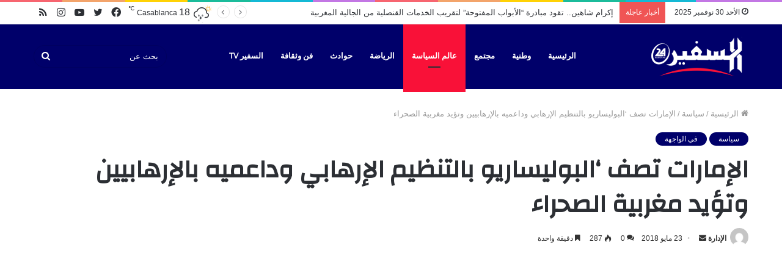

--- FILE ---
content_type: text/html; charset=UTF-8
request_url: https://assafir24.ma/17281/
body_size: 28536
content:
<!DOCTYPE html>
<html dir="rtl" lang="ar" class="" data-skin="light" prefix="og: https://ogp.me/ns#">
<head>
	<meta charset="UTF-8" />
	<link rel="profile" href="https://gmpg.org/xfn/11" />
		<style>img:is([sizes="auto" i], [sizes^="auto," i]) { contain-intrinsic-size: 3000px 1500px }</style>
	
<!-- تحسين محرك البحث بواسطة رانك ماث - https://rankmath.com/ -->
<title>الإمارات تصف ‘البوليساريو بالتنظيم الإرهابي وداعميه بالإرهابيين وتؤيد مغربية الصحراء - جريدة السفير 24 Assafir</title>
<meta name="description" content="أعربت دولة الإمارات العربية المتحدة، أمس الثلاثاء، عن تأييدها لمغربية الصحراء ونددت بالأنشطة الإرهابية لكل من “حزب الله و”البوليساريو”."/>
<meta name="robots" content="index, follow, max-snippet:-1, max-video-preview:-1, max-image-preview:large"/>
<link rel="canonical" href="https://assafir24.ma/17281/" />
<meta property="og:locale" content="ar_AR" />
<meta property="og:type" content="article" />
<meta property="og:title" content="الإمارات تصف ‘البوليساريو بالتنظيم الإرهابي وداعميه بالإرهابيين وتؤيد مغربية الصحراء - جريدة السفير 24 Assafir" />
<meta property="og:description" content="أعربت دولة الإمارات العربية المتحدة، أمس الثلاثاء، عن تأييدها لمغربية الصحراء ونددت بالأنشطة الإرهابية لكل من “حزب الله و”البوليساريو”." />
<meta property="og:url" content="https://assafir24.ma/17281/" />
<meta property="og:site_name" content="جريدة السفير 24 Assafir" />
<meta property="article:tag" content="#المغرب" />
<meta property="article:tag" content="إيران" />
<meta property="article:tag" content="الإمارات" />
<meta property="article:tag" content="البوليساريو" />
<meta property="article:tag" content="الصحراء المغربية" />
<meta property="article:section" content="سياسة" />
<meta property="og:image" content="https://assafir24.ma/wp-content/uploads/2018/05/DF1180E5-9E78-45B5-9BC4-BB1A1002495A-475x342.jpg" />
<meta property="og:image:secure_url" content="https://assafir24.ma/wp-content/uploads/2018/05/DF1180E5-9E78-45B5-9BC4-BB1A1002495A-475x342.jpg" />
<meta property="og:image:width" content="475" />
<meta property="og:image:height" content="342" />
<meta property="og:image:alt" content="الإمارات تصف ‘البوليساريو بالتنظيم الإرهابي وداعميه بالإرهابيين وتؤيد مغربية الصحراء" />
<meta property="og:image:type" content="image/jpeg" />
<meta property="article:published_time" content="2018-05-23T01:41:40+01:00" />
<meta name="twitter:card" content="summary_large_image" />
<meta name="twitter:title" content="الإمارات تصف ‘البوليساريو بالتنظيم الإرهابي وداعميه بالإرهابيين وتؤيد مغربية الصحراء - جريدة السفير 24 Assafir" />
<meta name="twitter:description" content="أعربت دولة الإمارات العربية المتحدة، أمس الثلاثاء، عن تأييدها لمغربية الصحراء ونددت بالأنشطة الإرهابية لكل من “حزب الله و”البوليساريو”." />
<meta name="twitter:image" content="https://assafir24.ma/wp-content/uploads/2018/05/DF1180E5-9E78-45B5-9BC4-BB1A1002495A-475x342.jpg" />
<meta name="twitter:label1" content="كُتب بواسطة" />
<meta name="twitter:data1" content="الإدارة" />
<meta name="twitter:label2" content="مدة القراءة" />
<meta name="twitter:data2" content="دقيقة واحدة (1)" />
<script type="application/ld+json" class="rank-math-schema">{"@context":"https://schema.org","@graph":[{"@type":["NewsMediaOrganization","Organization"],"@id":"https://assafir24.ma/#organization","name":"\u062c\u0631\u064a\u062f\u0629 \u0627\u0644\u0633\u0641\u064a\u0631 24 Assafir","url":"https://assafir24.ma","logo":{"@type":"ImageObject","@id":"https://assafir24.ma/#logo","url":"https://assafir24.ma/wp-content/uploads/2017/11/cropped-logo-v3.jpg","contentUrl":"https://assafir24.ma/wp-content/uploads/2017/11/cropped-logo-v3.jpg","caption":"\u062c\u0631\u064a\u062f\u0629 \u0627\u0644\u0633\u0641\u064a\u0631 24 Assafir","inLanguage":"ar","width":"512","height":"512"}},{"@type":"WebSite","@id":"https://assafir24.ma/#website","url":"https://assafir24.ma","name":"\u062c\u0631\u064a\u062f\u0629 \u0627\u0644\u0633\u0641\u064a\u0631 24 Assafir","alternateName":"\u0627\u0644\u0633\u0641\u064a\u0631","publisher":{"@id":"https://assafir24.ma/#organization"},"inLanguage":"ar"},{"@type":"ImageObject","@id":"https://assafir24.ma/wp-content/uploads/2018/05/DF1180E5-9E78-45B5-9BC4-BB1A1002495A-475x342.jpg","url":"https://assafir24.ma/wp-content/uploads/2018/05/DF1180E5-9E78-45B5-9BC4-BB1A1002495A-475x342.jpg","width":"475","height":"342","inLanguage":"ar"},{"@type":"WebPage","@id":"https://assafir24.ma/17281/#webpage","url":"https://assafir24.ma/17281/","name":"\u0627\u0644\u0625\u0645\u0627\u0631\u0627\u062a \u062a\u0635\u0641 \u2018\u0627\u0644\u0628\u0648\u0644\u064a\u0633\u0627\u0631\u064a\u0648 \u0628\u0627\u0644\u062a\u0646\u0638\u064a\u0645 \u0627\u0644\u0625\u0631\u0647\u0627\u0628\u064a \u0648\u062f\u0627\u0639\u0645\u064a\u0647 \u0628\u0627\u0644\u0625\u0631\u0647\u0627\u0628\u064a\u064a\u0646 \u0648\u062a\u0624\u064a\u062f \u0645\u063a\u0631\u0628\u064a\u0629 \u0627\u0644\u0635\u062d\u0631\u0627\u0621 - \u062c\u0631\u064a\u062f\u0629 \u0627\u0644\u0633\u0641\u064a\u0631 24 Assafir","datePublished":"2018-05-23T01:41:40+01:00","dateModified":"2018-05-23T01:41:40+01:00","isPartOf":{"@id":"https://assafir24.ma/#website"},"primaryImageOfPage":{"@id":"https://assafir24.ma/wp-content/uploads/2018/05/DF1180E5-9E78-45B5-9BC4-BB1A1002495A-475x342.jpg"},"inLanguage":"ar"},{"@type":"Person","@id":"https://assafir24.ma/author/hassan_raki/","name":"\u0627\u0644\u0625\u062f\u0627\u0631\u0629","url":"https://assafir24.ma/author/hassan_raki/","image":{"@type":"ImageObject","@id":"https://secure.gravatar.com/avatar/bd4aca07d7a70bc093e8ebdecef0f67142dfd6f954b9e77fb1946431846ba8d5?s=96&amp;d=mm&amp;r=g","url":"https://secure.gravatar.com/avatar/bd4aca07d7a70bc093e8ebdecef0f67142dfd6f954b9e77fb1946431846ba8d5?s=96&amp;d=mm&amp;r=g","caption":"\u0627\u0644\u0625\u062f\u0627\u0631\u0629","inLanguage":"ar"},"worksFor":{"@id":"https://assafir24.ma/#organization"}},{"@type":"Article","headline":"\u0627\u0644\u0625\u0645\u0627\u0631\u0627\u062a \u062a\u0635\u0641 \u2018\u0627\u0644\u0628\u0648\u0644\u064a\u0633\u0627\u0631\u064a\u0648 \u0628\u0627\u0644\u062a\u0646\u0638\u064a\u0645 \u0627\u0644\u0625\u0631\u0647\u0627\u0628\u064a \u0648\u062f\u0627\u0639\u0645\u064a\u0647 \u0628\u0627\u0644\u0625\u0631\u0647\u0627\u0628\u064a\u064a\u0646 \u0648\u062a\u0624\u064a\u062f \u0645\u063a\u0631\u0628\u064a\u0629 \u0627\u0644\u0635\u062d\u0631\u0627\u0621 - \u062c\u0631\u064a\u062f\u0629 \u0627\u0644\u0633\u0641\u064a\u0631 24 Assafir","datePublished":"2018-05-23T01:41:40+01:00","dateModified":"2018-05-23T01:41:40+01:00","articleSection":"\u0633\u064a\u0627\u0633\u0629, \u0641\u064a \u0627\u0644\u0648\u0627\u062c\u0647\u0629","author":{"@id":"https://assafir24.ma/author/hassan_raki/","name":"\u0627\u0644\u0625\u062f\u0627\u0631\u0629"},"publisher":{"@id":"https://assafir24.ma/#organization"},"description":"\u0623\u0639\u0631\u0628\u062a \u062f\u0648\u0644\u0629 \u0627\u0644\u0625\u0645\u0627\u0631\u0627\u062a \u0627\u0644\u0639\u0631\u0628\u064a\u0629 \u0627\u0644\u0645\u062a\u062d\u062f\u0629\u060c \u0623\u0645\u0633 \u0627\u0644\u062b\u0644\u0627\u062b\u0627\u0621\u060c \u0639\u0646 \u062a\u0623\u064a\u064a\u062f\u0647\u0627 \u0644\u0645\u063a\u0631\u0628\u064a\u0629 \u0627\u0644\u0635\u062d\u0631\u0627\u0621 \u0648\u0646\u062f\u062f\u062a \u0628\u0627\u0644\u0623\u0646\u0634\u0637\u0629 \u0627\u0644\u0625\u0631\u0647\u0627\u0628\u064a\u0629 \u0644\u0643\u0644 \u0645\u0646 \u201c\u062d\u0632\u0628 \u0627\u0644\u0644\u0647 \u0648\u201d\u0627\u0644\u0628\u0648\u0644\u064a\u0633\u0627\u0631\u064a\u0648\u201d.","name":"\u0627\u0644\u0625\u0645\u0627\u0631\u0627\u062a \u062a\u0635\u0641 \u2018\u0627\u0644\u0628\u0648\u0644\u064a\u0633\u0627\u0631\u064a\u0648 \u0628\u0627\u0644\u062a\u0646\u0638\u064a\u0645 \u0627\u0644\u0625\u0631\u0647\u0627\u0628\u064a \u0648\u062f\u0627\u0639\u0645\u064a\u0647 \u0628\u0627\u0644\u0625\u0631\u0647\u0627\u0628\u064a\u064a\u0646 \u0648\u062a\u0624\u064a\u062f \u0645\u063a\u0631\u0628\u064a\u0629 \u0627\u0644\u0635\u062d\u0631\u0627\u0621 - \u062c\u0631\u064a\u062f\u0629 \u0627\u0644\u0633\u0641\u064a\u0631 24 Assafir","@id":"https://assafir24.ma/17281/#richSnippet","isPartOf":{"@id":"https://assafir24.ma/17281/#webpage"},"image":{"@id":"https://assafir24.ma/wp-content/uploads/2018/05/DF1180E5-9E78-45B5-9BC4-BB1A1002495A-475x342.jpg"},"inLanguage":"ar","mainEntityOfPage":{"@id":"https://assafir24.ma/17281/#webpage"}}]}</script>
<!-- /إضافة تحسين محركات البحث لووردبريس Rank Math -->

<link rel="alternate" type="application/rss+xml" title="جريدة السفير 24 Assafir &laquo; الخلاصة" href="https://assafir24.ma/feed/" />
<link rel="alternate" type="application/rss+xml" title="جريدة السفير 24 Assafir &laquo; خلاصة التعليقات" href="https://assafir24.ma/comments/feed/" />
<link rel="alternate" type="application/rss+xml" title="جريدة السفير 24 Assafir &laquo; الإمارات تصف ‘البوليساريو بالتنظيم الإرهابي وداعميه بالإرهابيين وتؤيد مغربية الصحراء خلاصة التعليقات" href="https://assafir24.ma/17281/feed/" />
<script type="text/javascript">
/* <![CDATA[ */
window._wpemojiSettings = {"baseUrl":"https:\/\/s.w.org\/images\/core\/emoji\/16.0.1\/72x72\/","ext":".png","svgUrl":"https:\/\/s.w.org\/images\/core\/emoji\/16.0.1\/svg\/","svgExt":".svg","source":{"concatemoji":"https:\/\/assafir24.ma\/wp-includes\/js\/wp-emoji-release.min.js?ver=6.8.3"}};
/*! This file is auto-generated */
!function(s,n){var o,i,e;function c(e){try{var t={supportTests:e,timestamp:(new Date).valueOf()};sessionStorage.setItem(o,JSON.stringify(t))}catch(e){}}function p(e,t,n){e.clearRect(0,0,e.canvas.width,e.canvas.height),e.fillText(t,0,0);var t=new Uint32Array(e.getImageData(0,0,e.canvas.width,e.canvas.height).data),a=(e.clearRect(0,0,e.canvas.width,e.canvas.height),e.fillText(n,0,0),new Uint32Array(e.getImageData(0,0,e.canvas.width,e.canvas.height).data));return t.every(function(e,t){return e===a[t]})}function u(e,t){e.clearRect(0,0,e.canvas.width,e.canvas.height),e.fillText(t,0,0);for(var n=e.getImageData(16,16,1,1),a=0;a<n.data.length;a++)if(0!==n.data[a])return!1;return!0}function f(e,t,n,a){switch(t){case"flag":return n(e,"\ud83c\udff3\ufe0f\u200d\u26a7\ufe0f","\ud83c\udff3\ufe0f\u200b\u26a7\ufe0f")?!1:!n(e,"\ud83c\udde8\ud83c\uddf6","\ud83c\udde8\u200b\ud83c\uddf6")&&!n(e,"\ud83c\udff4\udb40\udc67\udb40\udc62\udb40\udc65\udb40\udc6e\udb40\udc67\udb40\udc7f","\ud83c\udff4\u200b\udb40\udc67\u200b\udb40\udc62\u200b\udb40\udc65\u200b\udb40\udc6e\u200b\udb40\udc67\u200b\udb40\udc7f");case"emoji":return!a(e,"\ud83e\udedf")}return!1}function g(e,t,n,a){var r="undefined"!=typeof WorkerGlobalScope&&self instanceof WorkerGlobalScope?new OffscreenCanvas(300,150):s.createElement("canvas"),o=r.getContext("2d",{willReadFrequently:!0}),i=(o.textBaseline="top",o.font="600 32px Arial",{});return e.forEach(function(e){i[e]=t(o,e,n,a)}),i}function t(e){var t=s.createElement("script");t.src=e,t.defer=!0,s.head.appendChild(t)}"undefined"!=typeof Promise&&(o="wpEmojiSettingsSupports",i=["flag","emoji"],n.supports={everything:!0,everythingExceptFlag:!0},e=new Promise(function(e){s.addEventListener("DOMContentLoaded",e,{once:!0})}),new Promise(function(t){var n=function(){try{var e=JSON.parse(sessionStorage.getItem(o));if("object"==typeof e&&"number"==typeof e.timestamp&&(new Date).valueOf()<e.timestamp+604800&&"object"==typeof e.supportTests)return e.supportTests}catch(e){}return null}();if(!n){if("undefined"!=typeof Worker&&"undefined"!=typeof OffscreenCanvas&&"undefined"!=typeof URL&&URL.createObjectURL&&"undefined"!=typeof Blob)try{var e="postMessage("+g.toString()+"("+[JSON.stringify(i),f.toString(),p.toString(),u.toString()].join(",")+"));",a=new Blob([e],{type:"text/javascript"}),r=new Worker(URL.createObjectURL(a),{name:"wpTestEmojiSupports"});return void(r.onmessage=function(e){c(n=e.data),r.terminate(),t(n)})}catch(e){}c(n=g(i,f,p,u))}t(n)}).then(function(e){for(var t in e)n.supports[t]=e[t],n.supports.everything=n.supports.everything&&n.supports[t],"flag"!==t&&(n.supports.everythingExceptFlag=n.supports.everythingExceptFlag&&n.supports[t]);n.supports.everythingExceptFlag=n.supports.everythingExceptFlag&&!n.supports.flag,n.DOMReady=!1,n.readyCallback=function(){n.DOMReady=!0}}).then(function(){return e}).then(function(){var e;n.supports.everything||(n.readyCallback(),(e=n.source||{}).concatemoji?t(e.concatemoji):e.wpemoji&&e.twemoji&&(t(e.twemoji),t(e.wpemoji)))}))}((window,document),window._wpemojiSettings);
/* ]]> */
</script>
<style id='wp-emoji-styles-inline-css' type='text/css'>

	img.wp-smiley, img.emoji {
		display: inline !important;
		border: none !important;
		box-shadow: none !important;
		height: 1em !important;
		width: 1em !important;
		margin: 0 0.07em !important;
		vertical-align: -0.1em !important;
		background: none !important;
		padding: 0 !important;
	}
</style>
<link rel='stylesheet' id='wp-block-library-rtl-css' href='https://assafir24.ma/wp-includes/css/dist/block-library/style-rtl.min.css?ver=6.8.3' type='text/css' media='all' />
<style id='wp-block-library-theme-inline-css' type='text/css'>
.wp-block-audio :where(figcaption){color:#555;font-size:13px;text-align:center}.is-dark-theme .wp-block-audio :where(figcaption){color:#ffffffa6}.wp-block-audio{margin:0 0 1em}.wp-block-code{border:1px solid #ccc;border-radius:4px;font-family:Menlo,Consolas,monaco,monospace;padding:.8em 1em}.wp-block-embed :where(figcaption){color:#555;font-size:13px;text-align:center}.is-dark-theme .wp-block-embed :where(figcaption){color:#ffffffa6}.wp-block-embed{margin:0 0 1em}.blocks-gallery-caption{color:#555;font-size:13px;text-align:center}.is-dark-theme .blocks-gallery-caption{color:#ffffffa6}:root :where(.wp-block-image figcaption){color:#555;font-size:13px;text-align:center}.is-dark-theme :root :where(.wp-block-image figcaption){color:#ffffffa6}.wp-block-image{margin:0 0 1em}.wp-block-pullquote{border-bottom:4px solid;border-top:4px solid;color:currentColor;margin-bottom:1.75em}.wp-block-pullquote cite,.wp-block-pullquote footer,.wp-block-pullquote__citation{color:currentColor;font-size:.8125em;font-style:normal;text-transform:uppercase}.wp-block-quote{border-left:.25em solid;margin:0 0 1.75em;padding-left:1em}.wp-block-quote cite,.wp-block-quote footer{color:currentColor;font-size:.8125em;font-style:normal;position:relative}.wp-block-quote:where(.has-text-align-right){border-left:none;border-right:.25em solid;padding-left:0;padding-right:1em}.wp-block-quote:where(.has-text-align-center){border:none;padding-left:0}.wp-block-quote.is-large,.wp-block-quote.is-style-large,.wp-block-quote:where(.is-style-plain){border:none}.wp-block-search .wp-block-search__label{font-weight:700}.wp-block-search__button{border:1px solid #ccc;padding:.375em .625em}:where(.wp-block-group.has-background){padding:1.25em 2.375em}.wp-block-separator.has-css-opacity{opacity:.4}.wp-block-separator{border:none;border-bottom:2px solid;margin-left:auto;margin-right:auto}.wp-block-separator.has-alpha-channel-opacity{opacity:1}.wp-block-separator:not(.is-style-wide):not(.is-style-dots){width:100px}.wp-block-separator.has-background:not(.is-style-dots){border-bottom:none;height:1px}.wp-block-separator.has-background:not(.is-style-wide):not(.is-style-dots){height:2px}.wp-block-table{margin:0 0 1em}.wp-block-table td,.wp-block-table th{word-break:normal}.wp-block-table :where(figcaption){color:#555;font-size:13px;text-align:center}.is-dark-theme .wp-block-table :where(figcaption){color:#ffffffa6}.wp-block-video :where(figcaption){color:#555;font-size:13px;text-align:center}.is-dark-theme .wp-block-video :where(figcaption){color:#ffffffa6}.wp-block-video{margin:0 0 1em}:root :where(.wp-block-template-part.has-background){margin-bottom:0;margin-top:0;padding:1.25em 2.375em}
</style>
<style id='classic-theme-styles-inline-css' type='text/css'>
/*! This file is auto-generated */
.wp-block-button__link{color:#fff;background-color:#32373c;border-radius:9999px;box-shadow:none;text-decoration:none;padding:calc(.667em + 2px) calc(1.333em + 2px);font-size:1.125em}.wp-block-file__button{background:#32373c;color:#fff;text-decoration:none}
</style>
<style id='global-styles-inline-css' type='text/css'>
:root{--wp--preset--aspect-ratio--square: 1;--wp--preset--aspect-ratio--4-3: 4/3;--wp--preset--aspect-ratio--3-4: 3/4;--wp--preset--aspect-ratio--3-2: 3/2;--wp--preset--aspect-ratio--2-3: 2/3;--wp--preset--aspect-ratio--16-9: 16/9;--wp--preset--aspect-ratio--9-16: 9/16;--wp--preset--color--black: #000000;--wp--preset--color--cyan-bluish-gray: #abb8c3;--wp--preset--color--white: #ffffff;--wp--preset--color--pale-pink: #f78da7;--wp--preset--color--vivid-red: #cf2e2e;--wp--preset--color--luminous-vivid-orange: #ff6900;--wp--preset--color--luminous-vivid-amber: #fcb900;--wp--preset--color--light-green-cyan: #7bdcb5;--wp--preset--color--vivid-green-cyan: #00d084;--wp--preset--color--pale-cyan-blue: #8ed1fc;--wp--preset--color--vivid-cyan-blue: #0693e3;--wp--preset--color--vivid-purple: #9b51e0;--wp--preset--gradient--vivid-cyan-blue-to-vivid-purple: linear-gradient(135deg,rgba(6,147,227,1) 0%,rgb(155,81,224) 100%);--wp--preset--gradient--light-green-cyan-to-vivid-green-cyan: linear-gradient(135deg,rgb(122,220,180) 0%,rgb(0,208,130) 100%);--wp--preset--gradient--luminous-vivid-amber-to-luminous-vivid-orange: linear-gradient(135deg,rgba(252,185,0,1) 0%,rgba(255,105,0,1) 100%);--wp--preset--gradient--luminous-vivid-orange-to-vivid-red: linear-gradient(135deg,rgba(255,105,0,1) 0%,rgb(207,46,46) 100%);--wp--preset--gradient--very-light-gray-to-cyan-bluish-gray: linear-gradient(135deg,rgb(238,238,238) 0%,rgb(169,184,195) 100%);--wp--preset--gradient--cool-to-warm-spectrum: linear-gradient(135deg,rgb(74,234,220) 0%,rgb(151,120,209) 20%,rgb(207,42,186) 40%,rgb(238,44,130) 60%,rgb(251,105,98) 80%,rgb(254,248,76) 100%);--wp--preset--gradient--blush-light-purple: linear-gradient(135deg,rgb(255,206,236) 0%,rgb(152,150,240) 100%);--wp--preset--gradient--blush-bordeaux: linear-gradient(135deg,rgb(254,205,165) 0%,rgb(254,45,45) 50%,rgb(107,0,62) 100%);--wp--preset--gradient--luminous-dusk: linear-gradient(135deg,rgb(255,203,112) 0%,rgb(199,81,192) 50%,rgb(65,88,208) 100%);--wp--preset--gradient--pale-ocean: linear-gradient(135deg,rgb(255,245,203) 0%,rgb(182,227,212) 50%,rgb(51,167,181) 100%);--wp--preset--gradient--electric-grass: linear-gradient(135deg,rgb(202,248,128) 0%,rgb(113,206,126) 100%);--wp--preset--gradient--midnight: linear-gradient(135deg,rgb(2,3,129) 0%,rgb(40,116,252) 100%);--wp--preset--font-size--small: 13px;--wp--preset--font-size--medium: 20px;--wp--preset--font-size--large: 36px;--wp--preset--font-size--x-large: 42px;--wp--preset--spacing--20: 0.44rem;--wp--preset--spacing--30: 0.67rem;--wp--preset--spacing--40: 1rem;--wp--preset--spacing--50: 1.5rem;--wp--preset--spacing--60: 2.25rem;--wp--preset--spacing--70: 3.38rem;--wp--preset--spacing--80: 5.06rem;--wp--preset--shadow--natural: 6px 6px 9px rgba(0, 0, 0, 0.2);--wp--preset--shadow--deep: 12px 12px 50px rgba(0, 0, 0, 0.4);--wp--preset--shadow--sharp: 6px 6px 0px rgba(0, 0, 0, 0.2);--wp--preset--shadow--outlined: 6px 6px 0px -3px rgba(255, 255, 255, 1), 6px 6px rgba(0, 0, 0, 1);--wp--preset--shadow--crisp: 6px 6px 0px rgba(0, 0, 0, 1);}:where(.is-layout-flex){gap: 0.5em;}:where(.is-layout-grid){gap: 0.5em;}body .is-layout-flex{display: flex;}.is-layout-flex{flex-wrap: wrap;align-items: center;}.is-layout-flex > :is(*, div){margin: 0;}body .is-layout-grid{display: grid;}.is-layout-grid > :is(*, div){margin: 0;}:where(.wp-block-columns.is-layout-flex){gap: 2em;}:where(.wp-block-columns.is-layout-grid){gap: 2em;}:where(.wp-block-post-template.is-layout-flex){gap: 1.25em;}:where(.wp-block-post-template.is-layout-grid){gap: 1.25em;}.has-black-color{color: var(--wp--preset--color--black) !important;}.has-cyan-bluish-gray-color{color: var(--wp--preset--color--cyan-bluish-gray) !important;}.has-white-color{color: var(--wp--preset--color--white) !important;}.has-pale-pink-color{color: var(--wp--preset--color--pale-pink) !important;}.has-vivid-red-color{color: var(--wp--preset--color--vivid-red) !important;}.has-luminous-vivid-orange-color{color: var(--wp--preset--color--luminous-vivid-orange) !important;}.has-luminous-vivid-amber-color{color: var(--wp--preset--color--luminous-vivid-amber) !important;}.has-light-green-cyan-color{color: var(--wp--preset--color--light-green-cyan) !important;}.has-vivid-green-cyan-color{color: var(--wp--preset--color--vivid-green-cyan) !important;}.has-pale-cyan-blue-color{color: var(--wp--preset--color--pale-cyan-blue) !important;}.has-vivid-cyan-blue-color{color: var(--wp--preset--color--vivid-cyan-blue) !important;}.has-vivid-purple-color{color: var(--wp--preset--color--vivid-purple) !important;}.has-black-background-color{background-color: var(--wp--preset--color--black) !important;}.has-cyan-bluish-gray-background-color{background-color: var(--wp--preset--color--cyan-bluish-gray) !important;}.has-white-background-color{background-color: var(--wp--preset--color--white) !important;}.has-pale-pink-background-color{background-color: var(--wp--preset--color--pale-pink) !important;}.has-vivid-red-background-color{background-color: var(--wp--preset--color--vivid-red) !important;}.has-luminous-vivid-orange-background-color{background-color: var(--wp--preset--color--luminous-vivid-orange) !important;}.has-luminous-vivid-amber-background-color{background-color: var(--wp--preset--color--luminous-vivid-amber) !important;}.has-light-green-cyan-background-color{background-color: var(--wp--preset--color--light-green-cyan) !important;}.has-vivid-green-cyan-background-color{background-color: var(--wp--preset--color--vivid-green-cyan) !important;}.has-pale-cyan-blue-background-color{background-color: var(--wp--preset--color--pale-cyan-blue) !important;}.has-vivid-cyan-blue-background-color{background-color: var(--wp--preset--color--vivid-cyan-blue) !important;}.has-vivid-purple-background-color{background-color: var(--wp--preset--color--vivid-purple) !important;}.has-black-border-color{border-color: var(--wp--preset--color--black) !important;}.has-cyan-bluish-gray-border-color{border-color: var(--wp--preset--color--cyan-bluish-gray) !important;}.has-white-border-color{border-color: var(--wp--preset--color--white) !important;}.has-pale-pink-border-color{border-color: var(--wp--preset--color--pale-pink) !important;}.has-vivid-red-border-color{border-color: var(--wp--preset--color--vivid-red) !important;}.has-luminous-vivid-orange-border-color{border-color: var(--wp--preset--color--luminous-vivid-orange) !important;}.has-luminous-vivid-amber-border-color{border-color: var(--wp--preset--color--luminous-vivid-amber) !important;}.has-light-green-cyan-border-color{border-color: var(--wp--preset--color--light-green-cyan) !important;}.has-vivid-green-cyan-border-color{border-color: var(--wp--preset--color--vivid-green-cyan) !important;}.has-pale-cyan-blue-border-color{border-color: var(--wp--preset--color--pale-cyan-blue) !important;}.has-vivid-cyan-blue-border-color{border-color: var(--wp--preset--color--vivid-cyan-blue) !important;}.has-vivid-purple-border-color{border-color: var(--wp--preset--color--vivid-purple) !important;}.has-vivid-cyan-blue-to-vivid-purple-gradient-background{background: var(--wp--preset--gradient--vivid-cyan-blue-to-vivid-purple) !important;}.has-light-green-cyan-to-vivid-green-cyan-gradient-background{background: var(--wp--preset--gradient--light-green-cyan-to-vivid-green-cyan) !important;}.has-luminous-vivid-amber-to-luminous-vivid-orange-gradient-background{background: var(--wp--preset--gradient--luminous-vivid-amber-to-luminous-vivid-orange) !important;}.has-luminous-vivid-orange-to-vivid-red-gradient-background{background: var(--wp--preset--gradient--luminous-vivid-orange-to-vivid-red) !important;}.has-very-light-gray-to-cyan-bluish-gray-gradient-background{background: var(--wp--preset--gradient--very-light-gray-to-cyan-bluish-gray) !important;}.has-cool-to-warm-spectrum-gradient-background{background: var(--wp--preset--gradient--cool-to-warm-spectrum) !important;}.has-blush-light-purple-gradient-background{background: var(--wp--preset--gradient--blush-light-purple) !important;}.has-blush-bordeaux-gradient-background{background: var(--wp--preset--gradient--blush-bordeaux) !important;}.has-luminous-dusk-gradient-background{background: var(--wp--preset--gradient--luminous-dusk) !important;}.has-pale-ocean-gradient-background{background: var(--wp--preset--gradient--pale-ocean) !important;}.has-electric-grass-gradient-background{background: var(--wp--preset--gradient--electric-grass) !important;}.has-midnight-gradient-background{background: var(--wp--preset--gradient--midnight) !important;}.has-small-font-size{font-size: var(--wp--preset--font-size--small) !important;}.has-medium-font-size{font-size: var(--wp--preset--font-size--medium) !important;}.has-large-font-size{font-size: var(--wp--preset--font-size--large) !important;}.has-x-large-font-size{font-size: var(--wp--preset--font-size--x-large) !important;}
:where(.wp-block-post-template.is-layout-flex){gap: 1.25em;}:where(.wp-block-post-template.is-layout-grid){gap: 1.25em;}
:where(.wp-block-columns.is-layout-flex){gap: 2em;}:where(.wp-block-columns.is-layout-grid){gap: 2em;}
:root :where(.wp-block-pullquote){font-size: 1.5em;line-height: 1.6;}
</style>
<link rel='stylesheet' id='taqyeem-buttons-style-css' href='https://assafir24.ma/wp-content/plugins/taqyeem-buttons/assets/style.css?ver=6.8.3' type='text/css' media='all' />
<link rel='stylesheet' id='tie-css-base-css' href='https://assafir24.ma/wp-content/themes/jannah/assets/css/base.min.css?ver=5.4.7' type='text/css' media='all' />
<link rel='stylesheet' id='tie-css-styles-css' href='https://assafir24.ma/wp-content/themes/jannah/assets/css/style.min.css?ver=5.4.7' type='text/css' media='all' />
<link rel='stylesheet' id='tie-css-widgets-css' href='https://assafir24.ma/wp-content/themes/jannah/assets/css/widgets.min.css?ver=5.4.7' type='text/css' media='all' />
<link rel='stylesheet' id='tie-css-helpers-css' href='https://assafir24.ma/wp-content/themes/jannah/assets/css/helpers.min.css?ver=5.4.7' type='text/css' media='all' />
<link rel='stylesheet' id='tie-fontawesome5-css' href='https://assafir24.ma/wp-content/themes/jannah/assets/css/fontawesome.css?ver=5.4.7' type='text/css' media='all' />
<link rel='stylesheet' id='tie-css-ilightbox-css' href='https://assafir24.ma/wp-content/themes/jannah/assets/ilightbox/dark-skin/skin.css?ver=5.4.7' type='text/css' media='all' />
<link rel='stylesheet' id='tie-css-shortcodes-css' href='https://assafir24.ma/wp-content/themes/jannah/assets/css/plugins/shortcodes.min.css?ver=5.4.7' type='text/css' media='all' />
<link rel='stylesheet' id='tie-css-single-css' href='https://assafir24.ma/wp-content/themes/jannah/assets/css/single.min.css?ver=5.4.7' type='text/css' media='all' />
<link rel='stylesheet' id='tie-css-print-css' href='https://assafir24.ma/wp-content/themes/jannah/assets/css/print.css?ver=5.4.7' type='text/css' media='print' />
<link rel='stylesheet' id='taqyeem-styles-css' href='https://assafir24.ma/wp-content/themes/jannah/assets/css/plugins/taqyeem.min.css?ver=5.4.7' type='text/css' media='all' />
<link rel='stylesheet' id='tie-theme-rtl-css-css' href='https://assafir24.ma/wp-content/themes/jannah/rtl.css?ver=6.8.3' type='text/css' media='all' />
<link rel='stylesheet' id='tie-theme-child-css-css' href='https://assafir24.ma/wp-content/themes/jannah-child/style.css?ver=6.8.3' type='text/css' media='all' />
<style id='tie-theme-child-css-inline-css' type='text/css'>
.wf-active .logo-text,.wf-active h1,.wf-active h2,.wf-active h3,.wf-active h4,.wf-active h5,.wf-active h6,.wf-active .the-subtitle{font-family: 'Changa';}.wf-active #main-nav .main-menu > ul > li > a{font-family: 'Questrial';}#main-nav .main-menu > ul > li > a{text-transform: uppercase;}#tie-wrapper .mag-box.big-post-left-box li:not(:first-child) .post-title,#tie-wrapper .mag-box.big-post-top-box li:not(:first-child) .post-title,#tie-wrapper .mag-box.half-box li:not(:first-child) .post-title,#tie-wrapper .mag-box.big-thumb-left-box li:not(:first-child) .post-title,#tie-wrapper .mag-box.scrolling-box .slide .post-title,#tie-wrapper .mag-box.miscellaneous-box li:not(:first-child) .post-title{font-weight: 500;}.brand-title,a:hover,.tie-popup-search-submit,#logo.text-logo a,.theme-header nav .components #search-submit:hover,.theme-header .header-nav .components > li:hover > a,.theme-header .header-nav .components li a:hover,.main-menu ul.cats-vertical li a.is-active,.main-menu ul.cats-vertical li a:hover,.main-nav li.mega-menu .post-meta a:hover,.main-nav li.mega-menu .post-box-title a:hover,.search-in-main-nav.autocomplete-suggestions a:hover,#main-nav .menu ul:not(.cats-horizontal) li:hover > a,#main-nav .menu ul li.current-menu-item:not(.mega-link-column) > a,.top-nav .menu li:hover > a,.top-nav .menu > .tie-current-menu > a,.search-in-top-nav.autocomplete-suggestions .post-title a:hover,div.mag-box .mag-box-options .mag-box-filter-links a.active,.mag-box-filter-links .flexMenu-viewMore:hover > a,.stars-rating-active,body .tabs.tabs .active > a,.video-play-icon,.spinner-circle:after,#go-to-content:hover,.comment-list .comment-author .fn,.commentlist .comment-author .fn,blockquote::before,blockquote cite,blockquote.quote-simple p,.multiple-post-pages a:hover,#story-index li .is-current,.latest-tweets-widget .twitter-icon-wrap span,.wide-slider-nav-wrapper .slide,.wide-next-prev-slider-wrapper .tie-slider-nav li:hover span,.review-final-score h3,#mobile-menu-icon:hover .menu-text,body .entry a,.dark-skin body .entry a,.entry .post-bottom-meta a:hover,.comment-list .comment-content a,q a,blockquote a,.widget.tie-weather-widget .icon-basecloud-bg:after,.site-footer a:hover,.site-footer .stars-rating-active,.site-footer .twitter-icon-wrap span,.site-info a:hover{color: #00006a;}#instagram-link a:hover{color: #00006a !important;border-color: #00006a !important;}#theme-header #main-nav .spinner-circle:after{color: #f91138;}[type='submit'],.button,.generic-button a,.generic-button button,.theme-header .header-nav .comp-sub-menu a.button.guest-btn:hover,.theme-header .header-nav .comp-sub-menu a.checkout-button,nav.main-nav .menu > li.tie-current-menu > a,nav.main-nav .menu > li:hover > a,.main-menu .mega-links-head:after,.main-nav .mega-menu.mega-cat .cats-horizontal li a.is-active,#mobile-menu-icon:hover .nav-icon,#mobile-menu-icon:hover .nav-icon:before,#mobile-menu-icon:hover .nav-icon:after,.search-in-main-nav.autocomplete-suggestions a.button,.search-in-top-nav.autocomplete-suggestions a.button,.spinner > div,.post-cat,.pages-numbers li.current span,.multiple-post-pages > span,#tie-wrapper .mejs-container .mejs-controls,.mag-box-filter-links a:hover,.slider-arrow-nav a:not(.pagination-disabled):hover,.comment-list .reply a:hover,.commentlist .reply a:hover,#reading-position-indicator,#story-index-icon,.videos-block .playlist-title,.review-percentage .review-item span span,.tie-slick-dots li.slick-active button,.tie-slick-dots li button:hover,.digital-rating-static,.timeline-widget li a:hover .date:before,#wp-calendar #today,.posts-list-counter li.widget-post-list:before,.cat-counter a + span,.tie-slider-nav li span:hover,.fullwidth-area .widget_tag_cloud .tagcloud a:hover,.magazine2:not(.block-head-4) .dark-widgetized-area ul.tabs a:hover,.magazine2:not(.block-head-4) .dark-widgetized-area ul.tabs .active a,.magazine1 .dark-widgetized-area ul.tabs a:hover,.magazine1 .dark-widgetized-area ul.tabs .active a,.block-head-4.magazine2 .dark-widgetized-area .tabs.tabs .active a,.block-head-4.magazine2 .dark-widgetized-area .tabs > .active a:before,.block-head-4.magazine2 .dark-widgetized-area .tabs > .active a:after,.demo_store,.demo #logo:after,.demo #sticky-logo:after,.widget.tie-weather-widget,span.video-close-btn:hover,#go-to-top,.latest-tweets-widget .slider-links .button:not(:hover){background-color: #00006a;color: #FFFFFF;}.tie-weather-widget .widget-title .the-subtitle,.block-head-4.magazine2 #footer .tabs .active a:hover{color: #FFFFFF;}pre,code,.pages-numbers li.current span,.theme-header .header-nav .comp-sub-menu a.button.guest-btn:hover,.multiple-post-pages > span,.post-content-slideshow .tie-slider-nav li span:hover,#tie-body .tie-slider-nav li > span:hover,.slider-arrow-nav a:not(.pagination-disabled):hover,.main-nav .mega-menu.mega-cat .cats-horizontal li a.is-active,.main-nav .mega-menu.mega-cat .cats-horizontal li a:hover,.main-menu .menu > li > .menu-sub-content{border-color: #00006a;}.main-menu .menu > li.tie-current-menu{border-bottom-color: #00006a;}.top-nav .menu li.tie-current-menu > a:before,.top-nav .menu li.menu-item-has-children:hover > a:before{border-top-color: #00006a;}.main-nav .main-menu .menu > li.tie-current-menu > a:before,.main-nav .main-menu .menu > li:hover > a:before{border-top-color: #FFFFFF;}header.main-nav-light .main-nav .menu-item-has-children li:hover > a:before,header.main-nav-light .main-nav .mega-menu li:hover > a:before{border-left-color: #00006a;}.rtl header.main-nav-light .main-nav .menu-item-has-children li:hover > a:before,.rtl header.main-nav-light .main-nav .mega-menu li:hover > a:before{border-right-color: #00006a;border-left-color: transparent;}.top-nav ul.menu li .menu-item-has-children:hover > a:before{border-top-color: transparent;border-left-color: #00006a;}.rtl .top-nav ul.menu li .menu-item-has-children:hover > a:before{border-left-color: transparent;border-right-color: #00006a;}::-moz-selection{background-color: #00006a;color: #FFFFFF;}::selection{background-color: #00006a;color: #FFFFFF;}circle.circle_bar{stroke: #00006a;}#reading-position-indicator{box-shadow: 0 0 10px rgba( 0,0,106,0.7);}#logo.text-logo a:hover,body .entry a:hover,.dark-skin body .entry a:hover,.comment-list .comment-content a:hover,.block-head-4.magazine2 .site-footer .tabs li a:hover,q a:hover,blockquote a:hover{color: #000038;}.button:hover,input[type='submit']:hover,.generic-button a:hover,.generic-button button:hover,a.post-cat:hover,.site-footer .button:hover,.site-footer [type='submit']:hover,.search-in-main-nav.autocomplete-suggestions a.button:hover,.search-in-top-nav.autocomplete-suggestions a.button:hover,.theme-header .header-nav .comp-sub-menu a.checkout-button:hover{background-color: #000038;color: #FFFFFF;}.theme-header .header-nav .comp-sub-menu a.checkout-button:not(:hover),body .entry a.button{color: #FFFFFF;}#story-index.is-compact .story-index-content{background-color: #00006a;}#story-index.is-compact .story-index-content a,#story-index.is-compact .story-index-content .is-current{color: #FFFFFF;}#tie-body .mag-box-title h3 a,#tie-body .block-more-button{color: #00006a;}#tie-body .mag-box-title h3 a:hover,#tie-body .block-more-button:hover{color: #000038;}#tie-body .mag-box-title{color: #00006a;}#tie-body .mag-box-title:before{border-top-color: #00006a;}#tie-body .mag-box-title:after,#tie-body #footer .widget-title:after{background-color: #00006a;}.brand-title,a:hover,.tie-popup-search-submit,#logo.text-logo a,.theme-header nav .components #search-submit:hover,.theme-header .header-nav .components > li:hover > a,.theme-header .header-nav .components li a:hover,.main-menu ul.cats-vertical li a.is-active,.main-menu ul.cats-vertical li a:hover,.main-nav li.mega-menu .post-meta a:hover,.main-nav li.mega-menu .post-box-title a:hover,.search-in-main-nav.autocomplete-suggestions a:hover,#main-nav .menu ul:not(.cats-horizontal) li:hover > a,#main-nav .menu ul li.current-menu-item:not(.mega-link-column) > a,.top-nav .menu li:hover > a,.top-nav .menu > .tie-current-menu > a,.search-in-top-nav.autocomplete-suggestions .post-title a:hover,div.mag-box .mag-box-options .mag-box-filter-links a.active,.mag-box-filter-links .flexMenu-viewMore:hover > a,.stars-rating-active,body .tabs.tabs .active > a,.video-play-icon,.spinner-circle:after,#go-to-content:hover,.comment-list .comment-author .fn,.commentlist .comment-author .fn,blockquote::before,blockquote cite,blockquote.quote-simple p,.multiple-post-pages a:hover,#story-index li .is-current,.latest-tweets-widget .twitter-icon-wrap span,.wide-slider-nav-wrapper .slide,.wide-next-prev-slider-wrapper .tie-slider-nav li:hover span,.review-final-score h3,#mobile-menu-icon:hover .menu-text,body .entry a,.dark-skin body .entry a,.entry .post-bottom-meta a:hover,.comment-list .comment-content a,q a,blockquote a,.widget.tie-weather-widget .icon-basecloud-bg:after,.site-footer a:hover,.site-footer .stars-rating-active,.site-footer .twitter-icon-wrap span,.site-info a:hover{color: #00006a;}#instagram-link a:hover{color: #00006a !important;border-color: #00006a !important;}#theme-header #main-nav .spinner-circle:after{color: #f91138;}[type='submit'],.button,.generic-button a,.generic-button button,.theme-header .header-nav .comp-sub-menu a.button.guest-btn:hover,.theme-header .header-nav .comp-sub-menu a.checkout-button,nav.main-nav .menu > li.tie-current-menu > a,nav.main-nav .menu > li:hover > a,.main-menu .mega-links-head:after,.main-nav .mega-menu.mega-cat .cats-horizontal li a.is-active,#mobile-menu-icon:hover .nav-icon,#mobile-menu-icon:hover .nav-icon:before,#mobile-menu-icon:hover .nav-icon:after,.search-in-main-nav.autocomplete-suggestions a.button,.search-in-top-nav.autocomplete-suggestions a.button,.spinner > div,.post-cat,.pages-numbers li.current span,.multiple-post-pages > span,#tie-wrapper .mejs-container .mejs-controls,.mag-box-filter-links a:hover,.slider-arrow-nav a:not(.pagination-disabled):hover,.comment-list .reply a:hover,.commentlist .reply a:hover,#reading-position-indicator,#story-index-icon,.videos-block .playlist-title,.review-percentage .review-item span span,.tie-slick-dots li.slick-active button,.tie-slick-dots li button:hover,.digital-rating-static,.timeline-widget li a:hover .date:before,#wp-calendar #today,.posts-list-counter li.widget-post-list:before,.cat-counter a + span,.tie-slider-nav li span:hover,.fullwidth-area .widget_tag_cloud .tagcloud a:hover,.magazine2:not(.block-head-4) .dark-widgetized-area ul.tabs a:hover,.magazine2:not(.block-head-4) .dark-widgetized-area ul.tabs .active a,.magazine1 .dark-widgetized-area ul.tabs a:hover,.magazine1 .dark-widgetized-area ul.tabs .active a,.block-head-4.magazine2 .dark-widgetized-area .tabs.tabs .active a,.block-head-4.magazine2 .dark-widgetized-area .tabs > .active a:before,.block-head-4.magazine2 .dark-widgetized-area .tabs > .active a:after,.demo_store,.demo #logo:after,.demo #sticky-logo:after,.widget.tie-weather-widget,span.video-close-btn:hover,#go-to-top,.latest-tweets-widget .slider-links .button:not(:hover){background-color: #00006a;color: #FFFFFF;}.tie-weather-widget .widget-title .the-subtitle,.block-head-4.magazine2 #footer .tabs .active a:hover{color: #FFFFFF;}pre,code,.pages-numbers li.current span,.theme-header .header-nav .comp-sub-menu a.button.guest-btn:hover,.multiple-post-pages > span,.post-content-slideshow .tie-slider-nav li span:hover,#tie-body .tie-slider-nav li > span:hover,.slider-arrow-nav a:not(.pagination-disabled):hover,.main-nav .mega-menu.mega-cat .cats-horizontal li a.is-active,.main-nav .mega-menu.mega-cat .cats-horizontal li a:hover,.main-menu .menu > li > .menu-sub-content{border-color: #00006a;}.main-menu .menu > li.tie-current-menu{border-bottom-color: #00006a;}.top-nav .menu li.tie-current-menu > a:before,.top-nav .menu li.menu-item-has-children:hover > a:before{border-top-color: #00006a;}.main-nav .main-menu .menu > li.tie-current-menu > a:before,.main-nav .main-menu .menu > li:hover > a:before{border-top-color: #FFFFFF;}header.main-nav-light .main-nav .menu-item-has-children li:hover > a:before,header.main-nav-light .main-nav .mega-menu li:hover > a:before{border-left-color: #00006a;}.rtl header.main-nav-light .main-nav .menu-item-has-children li:hover > a:before,.rtl header.main-nav-light .main-nav .mega-menu li:hover > a:before{border-right-color: #00006a;border-left-color: transparent;}.top-nav ul.menu li .menu-item-has-children:hover > a:before{border-top-color: transparent;border-left-color: #00006a;}.rtl .top-nav ul.menu li .menu-item-has-children:hover > a:before{border-left-color: transparent;border-right-color: #00006a;}::-moz-selection{background-color: #00006a;color: #FFFFFF;}::selection{background-color: #00006a;color: #FFFFFF;}circle.circle_bar{stroke: #00006a;}#reading-position-indicator{box-shadow: 0 0 10px rgba( 0,0,106,0.7);}#logo.text-logo a:hover,body .entry a:hover,.dark-skin body .entry a:hover,.comment-list .comment-content a:hover,.block-head-4.magazine2 .site-footer .tabs li a:hover,q a:hover,blockquote a:hover{color: #000038;}.button:hover,input[type='submit']:hover,.generic-button a:hover,.generic-button button:hover,a.post-cat:hover,.site-footer .button:hover,.site-footer [type='submit']:hover,.search-in-main-nav.autocomplete-suggestions a.button:hover,.search-in-top-nav.autocomplete-suggestions a.button:hover,.theme-header .header-nav .comp-sub-menu a.checkout-button:hover{background-color: #000038;color: #FFFFFF;}.theme-header .header-nav .comp-sub-menu a.checkout-button:not(:hover),body .entry a.button{color: #FFFFFF;}#story-index.is-compact .story-index-content{background-color: #00006a;}#story-index.is-compact .story-index-content a,#story-index.is-compact .story-index-content .is-current{color: #FFFFFF;}#tie-body .mag-box-title h3 a,#tie-body .block-more-button{color: #00006a;}#tie-body .mag-box-title h3 a:hover,#tie-body .block-more-button:hover{color: #000038;}#tie-body .mag-box-title{color: #00006a;}#tie-body .mag-box-title:before{border-top-color: #00006a;}#tie-body .mag-box-title:after,#tie-body #footer .widget-title:after{background-color: #00006a;}#main-nav,#main-nav .menu-sub-content,#main-nav .comp-sub-menu,#main-nav .guest-btn:not(:hover),#main-nav ul.cats-vertical li a.is-active,#main-nav ul.cats-vertical li a:hover.search-in-main-nav.autocomplete-suggestions{background-color: #00006a;}#main-nav{border-width: 0;}#theme-header #main-nav:not(.fixed-nav){bottom: 0;}#main-nav .icon-basecloud-bg:after{color: #00006a;}#main-nav *,.search-in-main-nav.autocomplete-suggestions{border-color: rgba(255,255,255,0.07);}.main-nav-boxed #main-nav .main-menu-wrapper{border-width: 0;}#main-nav .menu li.menu-item-has-children > a:before,#main-nav .main-menu .mega-menu > a:before{border-top-color: #ffffff;}#main-nav .menu li .menu-item-has-children > a:before,#main-nav .mega-menu .menu-item-has-children > a:before{border-top-color: transparent;border-left-color: #ffffff;}.rtl #main-nav .menu li .menu-item-has-children > a:before,.rtl #main-nav .mega-menu .menu-item-has-children > a:before{border-left-color: transparent;border-right-color: #ffffff;}#main-nav a:not(:hover),#main-nav a.social-link:not(:hover) span,#main-nav .dropdown-social-icons li a span,.search-in-main-nav.autocomplete-suggestions a{color: #ffffff;}#main-nav .comp-sub-menu .button:hover,#main-nav .menu > li.tie-current-menu,#main-nav .menu > li > .menu-sub-content,#main-nav .cats-horizontal a.is-active,#main-nav .cats-horizontal a:hover{border-color: #f91138;}#main-nav .menu > li.tie-current-menu > a,#main-nav .menu > li:hover > a,#main-nav .mega-links-head:after,#main-nav .comp-sub-menu .button:hover,#main-nav .comp-sub-menu .checkout-button,#main-nav .cats-horizontal a.is-active,#main-nav .cats-horizontal a:hover,.search-in-main-nav.autocomplete-suggestions .button,#main-nav .spinner > div{background-color: #f91138;}#main-nav .menu ul li:hover > a,#main-nav .menu ul li.current-menu-item:not(.mega-link-column) > a,#main-nav .components a:hover,#main-nav .components > li:hover > a,#main-nav #search-submit:hover,#main-nav .cats-vertical a.is-active,#main-nav .cats-vertical a:hover,#main-nav .mega-menu .post-meta a:hover,#main-nav .mega-menu .post-box-title a:hover,.search-in-main-nav.autocomplete-suggestions a:hover,#main-nav .spinner-circle:after{color: #f91138;}#main-nav .menu > li.tie-current-menu > a,#main-nav .menu > li:hover > a,#main-nav .components .button:hover,#main-nav .comp-sub-menu .checkout-button,.theme-header #main-nav .mega-menu .cats-horizontal a.is-active,.theme-header #main-nav .mega-menu .cats-horizontal a:hover,.search-in-main-nav.autocomplete-suggestions a.button{color: #FFFFFF;}#main-nav .menu > li.tie-current-menu > a:before,#main-nav .menu > li:hover > a:before{border-top-color: #FFFFFF;}.main-nav-light #main-nav .menu-item-has-children li:hover > a:before,.main-nav-light #main-nav .mega-menu li:hover > a:before{border-left-color: #f91138;}.rtl .main-nav-light #main-nav .menu-item-has-children li:hover > a:before,.rtl .main-nav-light #main-nav .mega-menu li:hover > a:before{border-right-color: #f91138;border-left-color: transparent;}.search-in-main-nav.autocomplete-suggestions .button:hover,#main-nav .comp-sub-menu .checkout-button:hover{background-color: #db001a;}#main-nav,#main-nav input,#main-nav #search-submit,#main-nav .fa-spinner,#main-nav .comp-sub-menu,#main-nav .tie-weather-widget{color: #ffffff;}#main-nav input::-moz-placeholder{color: #ffffff;}#main-nav input:-moz-placeholder{color: #ffffff;}#main-nav input:-ms-input-placeholder{color: #ffffff;}#main-nav input::-webkit-input-placeholder{color: #ffffff;}#main-nav .mega-menu .post-meta,#main-nav .mega-menu .post-meta a,.search-in-main-nav.autocomplete-suggestions .post-meta{color: rgba(255,255,255,0.6);}#main-nav .weather-icon .icon-cloud,#main-nav .weather-icon .icon-basecloud-bg,#main-nav .weather-icon .icon-cloud-behind{color: #ffffff !important;}.tie-cat-27544,.tie-cat-item-27544 > span{background-color:#e67e22 !important;color:#FFFFFF !important;}.tie-cat-27544:after{border-top-color:#e67e22 !important;}.tie-cat-27544:hover{background-color:#c86004 !important;}.tie-cat-27544:hover:after{border-top-color:#c86004 !important;}.tie-cat-27545,.tie-cat-item-27545 > span{background-color:#2ecc71 !important;color:#FFFFFF !important;}.tie-cat-27545:after{border-top-color:#2ecc71 !important;}.tie-cat-27545:hover{background-color:#10ae53 !important;}.tie-cat-27545:hover:after{border-top-color:#10ae53 !important;}.tie-cat-27546,.tie-cat-item-27546 > span{background-color:#9b59b6 !important;color:#FFFFFF !important;}.tie-cat-27546:after{border-top-color:#9b59b6 !important;}.tie-cat-27546:hover{background-color:#7d3b98 !important;}.tie-cat-27546:hover:after{border-top-color:#7d3b98 !important;}.tie-cat-27547,.tie-cat-item-27547 > span{background-color:#34495e !important;color:#FFFFFF !important;}.tie-cat-27547:after{border-top-color:#34495e !important;}.tie-cat-27547:hover{background-color:#162b40 !important;}.tie-cat-27547:hover:after{border-top-color:#162b40 !important;}.tie-cat-27548,.tie-cat-item-27548 > span{background-color:#795548 !important;color:#FFFFFF !important;}.tie-cat-27548:after{border-top-color:#795548 !important;}.tie-cat-27548:hover{background-color:#5b372a !important;}.tie-cat-27548:hover:after{border-top-color:#5b372a !important;}.tie-cat-27549,.tie-cat-item-27549 > span{background-color:#4CAF50 !important;color:#FFFFFF !important;}.tie-cat-27549:after{border-top-color:#4CAF50 !important;}.tie-cat-27549:hover{background-color:#2e9132 !important;}.tie-cat-27549:hover:after{border-top-color:#2e9132 !important;}@media (min-width: 1200px){.container{width: auto;}}.boxed-layout #tie-wrapper,.boxed-layout .fixed-nav{max-width: 1730px;}@media (min-width: 1700px){.container,.wide-next-prev-slider-wrapper .slider-main-container{max-width: 1700px;}}@media (max-width: 991px){.side-aside.dark-skin{background: #2f88d6;background: -webkit-linear-gradient(135deg,#5933a2,#2f88d6 );background: -moz-linear-gradient(135deg,#5933a2,#2f88d6 );background: -o-linear-gradient(135deg,#5933a2,#2f88d6 );background: linear-gradient(135deg,#2f88d6,#5933a2 );}}body a.go-to-top-button,body .more-link,body .button,body [type='submit'],body .generic-button a,body .generic-button button,body textarea,body input:not([type='checkbox']):not([type='radio']),body .mag-box .breaking,body .social-icons-widget .social-icons-item .social-link,body .widget_product_tag_cloud a,body .widget_tag_cloud a,body .post-tags a,body .widget_layered_nav_filters a,body .post-bottom-meta-title,body .post-bottom-meta a,body .post-cat,body .more-link,body .show-more-button,body #instagram-link.is-expanded .follow-button,body .cat-counter a + span,body .mag-box-options .slider-arrow-nav a,body .main-menu .cats-horizontal li a,body #instagram-link.is-compact,body .pages-numbers a,body .pages-nav-item,body .bp-pagination-links .page-numbers,body .fullwidth-area .widget_tag_cloud .tagcloud a,body .header-layout-1 #main-nav .components #search-input,body ul.breaking-news-nav li.jnt-prev,body ul.breaking-news-nav li.jnt-next{border-radius: 35px;}body .mag-box ul.breaking-news-nav li{border: 0 !important;}body #instagram-link.is-compact{padding-right: 40px;padding-left: 40px;}body .post-bottom-meta-title,body .post-bottom-meta a,body .post-cat,body .more-link{padding-right: 15px;padding-left: 15px;}body #masonry-grid .container-wrapper .post-thumb img{border-radius: 0px;}body .video-thumbnail,body .review-item,body .review-summary,body .user-rate-wrap,body textarea,body input,body select{border-radius: 5px;}body .post-content-slideshow,body #tie-read-next,body .prev-next-post-nav .post-thumb,body .post-thumb img,body .container-wrapper,body .tie-popup-container .container-wrapper,body .widget,body .grid-slider-wrapper .grid-item,body .slider-vertical-navigation .slide,body .boxed-slider:not(.grid-slider-wrapper) .slide,body .buddypress-wrap .activity-list .load-more a,body .buddypress-wrap .activity-list .load-newest a,body .woocommerce .products .product .product-img img,body .woocommerce .products .product .product-img,body .woocommerce .woocommerce-tabs,body .woocommerce div.product .related.products,body .woocommerce div.product .up-sells.products,body .woocommerce .cart_totals,.woocommerce .cross-sells,body .big-thumb-left-box-inner,body .miscellaneous-box .posts-items li:first-child,body .single-big-img,body .masonry-with-spaces .container-wrapper .slide,body .news-gallery-items li .post-thumb,body .scroll-2-box .slide,.magazine1.archive:not(.bbpress) .entry-header-outer,.magazine1.search .entry-header-outer,.magazine1.archive:not(.bbpress) .mag-box .container-wrapper,.magazine1.search .mag-box .container-wrapper,body.magazine1 .entry-header-outer + .mag-box,body .digital-rating-static,body .entry q,body .entry blockquote,body #instagram-link.is-expanded,body.single-post .featured-area,body.post-layout-8 #content,body .footer-boxed-widget-area,body .tie-video-main-slider,body .post-thumb-overlay,body .widget_media_image img,body .stream-item-mag img,body .media-page-layout .post-element{border-radius: 15px;}@media (max-width: 767px) {.tie-video-main-slider iframe{border-top-right-radius: 15px;border-top-left-radius: 15px;}}.magazine1.archive:not(.bbpress) .mag-box .container-wrapper,.magazine1.search .mag-box .container-wrapper{margin-top: 15px;border-top-width: 1px;}body .section-wrapper:not(.container-full) .wide-slider-wrapper .slider-main-container,body .section-wrapper:not(.container-full) .wide-slider-three-slids-wrapper{border-radius: 15px;overflow: hidden;}body .wide-slider-nav-wrapper,body .share-buttons-bottom,body .first-post-gradient li:first-child .post-thumb:after,body .scroll-2-box .post-thumb:after{border-bottom-left-radius: 15px;border-bottom-right-radius: 15px;}body .main-menu .menu-sub-content,body .comp-sub-menu{border-bottom-left-radius: 10px;border-bottom-right-radius: 10px;}body.single-post .featured-area{overflow: hidden;}body #check-also-box.check-also-left{border-top-right-radius: 15px;border-bottom-right-radius: 15px;}body #check-also-box.check-also-right{border-top-left-radius: 15px;border-bottom-left-radius: 15px;}body .mag-box .breaking-news-nav li:last-child{border-top-right-radius: 35px;border-bottom-right-radius: 35px;}body .mag-box .breaking-title:before{border-top-right-radius: 35px;border-bottom-right-radius: 35px;}body .tabs li:last-child a,body .full-overlay-title li:not(.no-post-thumb) .block-title-overlay{border-top-left-radius: 15px;}body .center-overlay-title li:not(.no-post-thumb) .block-title-overlay,body .tabs li:first-child a{border-top-right-radius: 15px;}
</style>
<script type="text/javascript" src="https://assafir24.ma/wp-includes/js/jquery/jquery.min.js?ver=3.7.1" id="jquery-core-js"></script>
<script type="text/javascript" src="https://assafir24.ma/wp-includes/js/jquery/jquery-migrate.min.js?ver=3.4.1" id="jquery-migrate-js"></script>
<link rel="https://api.w.org/" href="https://assafir24.ma/wp-json/" /><link rel="alternate" title="JSON" type="application/json" href="https://assafir24.ma/wp-json/wp/v2/posts/17281" /><link rel="EditURI" type="application/rsd+xml" title="RSD" href="https://assafir24.ma/xmlrpc.php?rsd" />
<meta name="generator" content="WordPress 6.8.3" />
<link rel='shortlink' href='https://assafir24.ma/?p=17281' />
<link rel="alternate" title="oEmbed (JSON)" type="application/json+oembed" href="https://assafir24.ma/wp-json/oembed/1.0/embed?url=https%3A%2F%2Fassafir24.ma%2F17281%2F" />
<link rel="alternate" title="oEmbed (XML)" type="text/xml+oembed" href="https://assafir24.ma/wp-json/oembed/1.0/embed?url=https%3A%2F%2Fassafir24.ma%2F17281%2F&#038;format=xml" />
<script type='text/javascript'>
/* <![CDATA[ */
var taqyeem = {"ajaxurl":"https://assafir24.ma/wp-admin/admin-ajax.php" , "your_rating":"تقييمك:"};
/* ]]> */
</script>

<!-- Analytics by WP Statistics - https://wp-statistics.com -->
<meta http-equiv="X-UA-Compatible" content="IE=edge"><script async src="https://pagead2.googlesyndication.com/pagead/js/adsbygoogle.js?client=ca-pub-4566065649470243"
     crossorigin="anonymous"></script>

<!-- Google tag (gtag.js) -->
<script async src="https://www.googletagmanager.com/gtag/js?id=G-QL17CE3M7J"></script>
<script>
  window.dataLayer = window.dataLayer || [];
  function gtag(){dataLayer.push(arguments);}
  gtag('js', new Date());

  gtag('config', 'G-QL17CE3M7J');
</script>
<meta name="theme-color" content="#00006a" /><meta name="viewport" content="width=device-width, initial-scale=1.0" />        <script>

      window.OneSignalDeferred = window.OneSignalDeferred || [];

      OneSignalDeferred.push(function(OneSignal) {
        var oneSignal_options = {};
        window._oneSignalInitOptions = oneSignal_options;

        oneSignal_options['serviceWorkerParam'] = { scope: '/' };
oneSignal_options['serviceWorkerPath'] = 'OneSignalSDKWorker.js.php';

        OneSignal.Notifications.setDefaultUrl("https://assafir24.ma");

        oneSignal_options['wordpress'] = true;
oneSignal_options['appId'] = '5841f69f-251a-42ec-9798-2b2f34e0d9ba';
oneSignal_options['allowLocalhostAsSecureOrigin'] = true;
oneSignal_options['welcomeNotification'] = { };
oneSignal_options['welcomeNotification']['title'] = "";
oneSignal_options['welcomeNotification']['message'] = "شكرا لإشتراكك";
oneSignal_options['subdomainName'] = "assafir24";
oneSignal_options['safari_web_id'] = "web.onesignal.auto.596e7d36-250c-4e22-98d4-39c9730f6c95";
oneSignal_options['promptOptions'] = { };
oneSignal_options['promptOptions']['actionMessage'] = "مرحبا بك في السفير24، يمكنك الإشتراك في التنبيهات ليصلك آخر الأخبار";
oneSignal_options['promptOptions']['exampleNotificationTitleDesktop'] = "هذا مثال للتنبيهات";
oneSignal_options['promptOptions']['exampleNotificationMessageDesktop'] = "مثال للتنبيهات عبر الحاسوب";
oneSignal_options['promptOptions']['exampleNotificationTitleMobile'] = "مثال للتنبيهات";
oneSignal_options['promptOptions']['exampleNotificationMessageMobile'] = "يمكنك استلام التنبيهات في هاتفك";
oneSignal_options['promptOptions']['exampleNotificationCaption'] = "يمكنك إلغاء الإشتراك في أي وقت";
oneSignal_options['promptOptions']['acceptButtonText'] = "تفعيل";
oneSignal_options['promptOptions']['cancelButtonText'] = "لا شكرا";
oneSignal_options['promptOptions']['siteName'] = "http://www.assafir24.ma";
oneSignal_options['promptOptions']['autoAcceptTitle'] = "اضغط للموافقة";
oneSignal_options['notifyButton'] = { };
oneSignal_options['notifyButton']['enable'] = true;
oneSignal_options['notifyButton']['position'] = 'bottom-left';
oneSignal_options['notifyButton']['theme'] = 'default';
oneSignal_options['notifyButton']['size'] = 'medium';
oneSignal_options['notifyButton']['showCredit'] = true;
oneSignal_options['notifyButton']['text'] = {};
oneSignal_options['notifyButton']['text']['tip.state.unsubscribed'] = 'اشترك للتوصل بآخر الأخبار';
oneSignal_options['notifyButton']['text']['tip.state.subscribed'] = 'أنت مشترك في الإشعارات';
oneSignal_options['notifyButton']['text']['tip.state.blocked'] = 'لقد قمت بحظر الإشعارات';
oneSignal_options['notifyButton']['text']['message.action.subscribed'] = 'شكرا لإشتراكك';
oneSignal_options['notifyButton']['text']['message.action.resubscribed'] = 'أنت مشترك في الإشعارات';
oneSignal_options['notifyButton']['text']['message.action.unsubscribed'] = 'لن تتلقى إشعارات مرة أخرى';
oneSignal_options['notifyButton']['text']['dialog.main.title'] = 'إدارة إشعارات الموقع';
oneSignal_options['notifyButton']['text']['dialog.main.button.subscribe'] = 'اشتراك';
oneSignal_options['notifyButton']['text']['dialog.main.button.unsubscribe'] = 'إلغاء الإشتراك';
oneSignal_options['notifyButton']['text']['dialog.blocked.title'] = 'إلغاء حظر التنبيهات';
oneSignal_options['notifyButton']['text']['dialog.blocked.message'] = 'اتبع هذه الإرشادات للسماح بالإشعارات:';
              OneSignal.init(window._oneSignalInitOptions);
              OneSignal.Slidedown.promptPush()      });

      function documentInitOneSignal() {
        var oneSignal_elements = document.getElementsByClassName("OneSignal-prompt");

        var oneSignalLinkClickHandler = function(event) { OneSignal.Notifications.requestPermission(); event.preventDefault(); };        for(var i = 0; i < oneSignal_elements.length; i++)
          oneSignal_elements[i].addEventListener('click', oneSignalLinkClickHandler, false);
      }

      if (document.readyState === 'complete') {
           documentInitOneSignal();
      }
      else {
           window.addEventListener("load", function(event){
               documentInitOneSignal();
          });
      }
    </script>
<link rel="icon" href="https://assafir24.ma/wp-content/uploads/2020/12/logo-new-rita-1-45x45.png" sizes="32x32" />
<link rel="icon" href="https://assafir24.ma/wp-content/uploads/2020/12/logo-new-rita-1.png" sizes="192x192" />
<link rel="apple-touch-icon" href="https://assafir24.ma/wp-content/uploads/2020/12/logo-new-rita-1.png" />
<meta name="msapplication-TileImage" content="https://assafir24.ma/wp-content/uploads/2020/12/logo-new-rita-1.png" />
</head>

<body id="tie-body" class="rtl wp-singular post-template-default single single-post postid-17281 single-format-standard wp-theme-jannah wp-child-theme-jannah-child wrapper-has-shadow block-head-1 magazine3 magazine1 is-thumb-overlay-disabled is-desktop is-header-layout-4 sidebar-left has-sidebar post-layout-3 wide-title-narrow-media has-mobile-share hide_share_post_top hide_share_post_bottom">



<div class="background-overlay">

	<div id="tie-container" class="site tie-container">

		
		<div id="tie-wrapper">

			<div class="rainbow-line"></div>
<header id="theme-header" class="theme-header header-layout-4 header-layout-1 main-nav-light main-nav-default-light main-nav-below no-stream-item top-nav-active top-nav-light top-nav-default-light top-nav-above has-normal-width-logo mobile-header-default">
	
<nav id="top-nav"  class="has-date-breaking-components top-nav header-nav has-breaking-news" aria-label="الشريط العلوي">
	<div class="container">
		<div class="topbar-wrapper">

			
					<div class="topbar-today-date tie-icon">
						الأحد 30 نوفمبر 2025					</div>
					
			<div class="tie-alignleft">
				
<div class="breaking controls-is-active">

	<span class="breaking-title">
		<span class="tie-icon-bolt breaking-icon" aria-hidden="true"></span>
		<span class="breaking-title-text">أخبار عاجلة</span>
	</span>

	<ul id="breaking-news-in-header" class="breaking-news" data-type="reveal" data-arrows="true">

		
							<li class="news-item">
								<a href="https://assafir24.ma/201757/">إكرام شاهين.. تقود مبادرة “الأبواب المفتوحة” لتقريب الخدمات القنصلية من الجالية المغربية</a>
							</li>

							
							<li class="news-item">
								<a href="https://assafir24.ma/201754/">يوم دراسي بمجلس النواب يدعو إلى الاعتراف بالعمل المنزلي وتمكين النساء</a>
							</li>

							
							<li class="news-item">
								<a href="https://assafir24.ma/201750/">مناقشة أطروحة دكتوراه حول &#8220;قيمة الشرف في المجتمع القروي المغربي&#8221; بجامعة ابن طفيل</a>
							</li>

							
							<li class="news-item">
								<a href="https://assafir24.ma/201746/">الحسيمة.. حفل التميز والإبداع لموظفي الأمن الوطني يشيد بالتفوق والوفاء المهني</a>
							</li>

							
							<li class="news-item">
								<a href="https://assafir24.ma/201741/">سؤال معلق ينتظر جوابا رسميا.. من يعطل قرارات العزل بالجديدة؟</a>
							</li>

							
							<li class="news-item">
								<a href="https://assafir24.ma/201737/">جمعية الأندلسيات تكشف تفاصيل الدورة 22 لمهرجان الموسيقى الأندلسية</a>
							</li>

							
							<li class="news-item">
								<a href="https://assafir24.ma/201729/">أفورار.. مشاركة فاعلة للسكان في لقاء تشاوري لتفعيل نموذج تنموي مستدام</a>
							</li>

							
							<li class="news-item">
								<a href="https://assafir24.ma/201725/">بنسليمان .. كمين أمني محكم يطيح بمروجي الأقراص المهلوسة داخل السوق المركزي</a>
							</li>

							
							<li class="news-item">
								<a href="https://assafir24.ma/201722/">أكادير تحتضن الحفل الجهوي للتميّز احتفاءً بأبناء الأمن الوطني وتكريماً للمتقاعدين</a>
							</li>

							
							<li class="news-item">
								<a href="https://assafir24.ma/201718/">حفل التميز يحتفي بأبناء أسرة الأمن الوطني ويكرّم المتقاعدين في أجواء من الوفاء والاعتراف</a>
							</li>

							
	</ul>
</div><!-- #breaking /-->
			</div><!-- .tie-alignleft /-->

			<div class="tie-alignright">
				<ul class="components"> <li class="social-icons-item"><a class="social-link rss-social-icon" rel="external noopener nofollow" target="_blank" href="https://assafir24.ma/feed/"><span class="tie-social-icon tie-icon-feed"></span><span class="screen-reader-text">ملخص الموقع RSS</span></a></li><li class="social-icons-item"><a class="social-link instagram-social-icon" rel="external noopener nofollow" target="_blank" href="https://www.instagram.com/Assafir24.ma"><span class="tie-social-icon tie-icon-instagram"></span><span class="screen-reader-text">انستقرام</span></a></li><li class="social-icons-item"><a class="social-link youtube-social-icon" rel="external noopener nofollow" target="_blank" href="https://www.youtube.com/c/%D8%A7%D9%84%D8%B3%D9%81%D9%8A%D8%B124"><span class="tie-social-icon tie-icon-youtube"></span><span class="screen-reader-text">يوتيوب</span></a></li><li class="social-icons-item"><a class="social-link twitter-social-icon" rel="external noopener nofollow" target="_blank" href="https://twitter.com/assafirassahaf"><span class="tie-social-icon tie-icon-twitter"></span><span class="screen-reader-text">تويتر</span></a></li><li class="social-icons-item"><a class="social-link facebook-social-icon" rel="external noopener nofollow" target="_blank" href="https://www.facebook.com/assafir24"><span class="tie-social-icon tie-icon-facebook"></span><span class="screen-reader-text">فيسبوك</span></a></li> <li class="weather-menu-item menu-item custom-menu-link">
				<div class="tie-weather-widget is-animated" title="أمطار خفيفة">
					<div class="weather-wrap">

						<div class="weather-forecast-day small-weather-icons">
							
					<div class="weather-icon">
						<div class="basecloud"></div>
						<div class="icon-basecloud-bg"></div>
						<div class="animi-icons-wrap">
							<div class="icon-rainy-animi"></div>
							<div class="icon-rainy-animi-2"></div>
							<div class="icon-rainy-animi-4"></div>
							<div class="icon-rainy-animi-5"></div>
						</div>
						<div class="icon-sun-animi"></div>
					</div>
										</div><!-- .weather-forecast-day -->

						<div class="city-data">
							<span>Casablanca</span>
							<span class="weather-current-temp">
								18								<sup>&#x2103;</sup>
							</span>
						</div><!-- .city-data -->

					</div><!-- .weather-wrap -->
				</div><!-- .tie-weather-widget -->
				</li></ul><!-- Components -->			</div><!-- .tie-alignright /-->

		</div><!-- .topbar-wrapper /-->
	</div><!-- .container /-->
</nav><!-- #top-nav /-->

<div class="main-nav-wrapper">
	<nav id="main-nav"  class="main-nav header-nav" style="line-height:107px" aria-label="القائمة الرئيسية">
		<div class="container">

			<div class="main-menu-wrapper">

				<div id="mobile-header-components-area_1" class="mobile-header-components"><ul class="components"><li class="mobile-component_menu custom-menu-link"><a href="#" id="mobile-menu-icon" class=""><span class="tie-mobile-menu-icon nav-icon is-layout-1"></span><span class="screen-reader-text">القائمة</span></a></li></ul></div>
						<div class="header-layout-1-logo" style="width:170px">
							
		<div id="logo" class="image-logo" >

			
			<a title="جريدة السفير 24 Assafir" href="https://assafir24.ma/">
				
				<picture class="tie-logo-default tie-logo-picture">
					<source class="tie-logo-source-default tie-logo-source" srcset="https://assafir24.ma/wp-content/uploads/2021/10/logo.png">
					<img class="tie-logo-img-default tie-logo-img" src="https://assafir24.ma/wp-content/uploads/2021/10/logo.png" alt="جريدة السفير 24 Assafir" width="170" height="67" style="max-height:67px; width: auto;" />
				</picture>
						</a>

			
		</div><!-- #logo /-->

								</div>

						<div id="mobile-header-components-area_2" class="mobile-header-components"><ul class="components"><li class="mobile-component_search custom-menu-link">
				<a href="#" class="tie-search-trigger-mobile">
					<span class="tie-icon-search tie-search-icon" aria-hidden="true"></span>
					<span class="screen-reader-text">بحث عن</span>
				</a>
			</li></ul></div>
				<div id="menu-components-wrap">

					
		<div id="sticky-logo" class="image-logo">

			
			<a title="جريدة السفير 24 Assafir" href="https://assafir24.ma/">
				
				<picture class="tie-logo-default tie-logo-picture">
					<source class="tie-logo-source-default tie-logo-source" srcset="https://assafir24.ma/wp-content/uploads/2021/10/logo.png">
					<img class="tie-logo-img-default tie-logo-img" src="https://assafir24.ma/wp-content/uploads/2021/10/logo.png" alt="جريدة السفير 24 Assafir"  />
				</picture>
						</a>

			
		</div><!-- #Sticky-logo /-->

		<div class="flex-placeholder"></div>
		
					<div class="main-menu main-menu-wrap tie-alignleft">
						<div id="main-nav-menu" class="main-menu header-menu"><ul id="menu-%d8%a7%d9%84%d8%b1%d8%a6%d9%8a%d8%b3%d9%8a%d8%a9" class="menu" role="menubar"><li id="menu-item-20" class="menu-item menu-item-type-custom menu-item-object-custom menu-item-home menu-item-20"><a href="https://assafir24.ma">الرئيسية</a></li>
<li id="menu-item-13" class="menu-item menu-item-type-taxonomy menu-item-object-category menu-item-13"><a href="https://assafir24.ma/category/%d9%88%d8%b7%d9%86%d9%8a%d8%a9/">وطنية</a></li>
<li id="menu-item-12" class="menu-item menu-item-type-taxonomy menu-item-object-category menu-item-12"><a href="https://assafir24.ma/category/%d9%85%d8%ac%d8%aa%d9%85%d8%b9/">مجتمع</a></li>
<li id="menu-item-13774" class="menu-item menu-item-type-taxonomy menu-item-object-category current-post-ancestor current-menu-parent current-post-parent menu-item-13774 tie-current-menu"><a title="E12F09" href="https://assafir24.ma/category/%d8%b3%d9%8a%d8%a7%d8%b3%d8%a9/">عالم السياسة</a></li>
<li id="menu-item-10" class="menu-item menu-item-type-taxonomy menu-item-object-category menu-item-10"><a href="https://assafir24.ma/category/%d8%b1%d9%8a%d8%a7%d8%b6%d8%a9/">الرياضة</a></li>
<li id="menu-item-7554" class="menu-item menu-item-type-taxonomy menu-item-object-category menu-item-7554"><a href="https://assafir24.ma/category/%d8%ad%d9%88%d8%a7%d8%af%d8%ab/">حوادث</a></li>
<li id="menu-item-11" class="menu-item menu-item-type-taxonomy menu-item-object-category menu-item-11"><a href="https://assafir24.ma/category/%d9%81%d9%86-%d9%88%d8%ab%d9%82%d8%a7%d9%81%d8%a9/">فن وثقافة</a></li>
<li id="menu-item-8278" class="menu-item menu-item-type-taxonomy menu-item-object-category menu-item-8278"><a href="https://assafir24.ma/category/%d8%a7%d9%84%d8%b3%d9%81%d9%8a%d8%b1-tv/">السفير TV</a></li>
</ul></div>					</div><!-- .main-menu.tie-alignleft /-->

					<ul class="components">		<li class="search-bar menu-item custom-menu-link" aria-label="بحث">
			<form method="get" id="search" action="https://assafir24.ma/">
				<input id="search-input"  inputmode="search" type="text" name="s" title="بحث عن" placeholder="بحث عن" />
				<button id="search-submit" type="submit">
					<span class="tie-icon-search tie-search-icon" aria-hidden="true"></span>
					<span class="screen-reader-text">بحث عن</span>
				</button>
			</form>
		</li>
		</ul><!-- Components -->
				</div><!-- #menu-components-wrap /-->
			</div><!-- .main-menu-wrapper /-->
		</div><!-- .container /-->
	</nav><!-- #main-nav /-->
</div><!-- .main-nav-wrapper /-->

</header>


			<div class="container fullwidth-entry-title-wrapper">
				<div class="container-wrapper fullwidth-entry-title">
<header class="entry-header-outer">

	<nav id="breadcrumb"><a href="https://assafir24.ma/"><span class="tie-icon-home" aria-hidden="true"></span> الرئيسية</a><em class="delimiter">/</em><a href="https://assafir24.ma/category/%d8%b3%d9%8a%d8%a7%d8%b3%d8%a9/">سياسة</a><em class="delimiter">/</em><span class="current">الإمارات تصف ‘البوليساريو بالتنظيم الإرهابي وداعميه بالإرهابيين وتؤيد مغربية الصحراء</span></nav><script type="application/ld+json">{"@context":"http:\/\/schema.org","@type":"BreadcrumbList","@id":"#Breadcrumb","itemListElement":[{"@type":"ListItem","position":1,"item":{"name":"\u0627\u0644\u0631\u0626\u064a\u0633\u064a\u0629","@id":"https:\/\/assafir24.ma\/"}},{"@type":"ListItem","position":2,"item":{"name":"\u0633\u064a\u0627\u0633\u0629","@id":"https:\/\/assafir24.ma\/category\/%d8%b3%d9%8a%d8%a7%d8%b3%d8%a9\/"}}]}</script>
	<div class="entry-header">

		<span class="post-cat-wrap"><a class="post-cat tie-cat-21" href="https://assafir24.ma/category/%d8%b3%d9%8a%d8%a7%d8%b3%d8%a9/">سياسة</a><a class="post-cat tie-cat-8" href="https://assafir24.ma/category/%d9%81%d9%8a-%d8%a7%d9%84%d9%88%d8%a7%d8%ac%d9%87%d8%a9/">في الواجهة</a></span>
		<h1 class="post-title entry-title">الإمارات تصف ‘البوليساريو بالتنظيم الإرهابي وداعميه بالإرهابيين وتؤيد مغربية الصحراء</h1>

		<div class="single-post-meta post-meta clearfix"><span class="author-meta single-author with-avatars"><span class="meta-item meta-author-wrapper meta-author-7">
						<span class="meta-author-avatar">
							<a href="https://assafir24.ma/author/hassan_raki/"><img alt='صورة الإدارة' src='https://secure.gravatar.com/avatar/bd4aca07d7a70bc093e8ebdecef0f67142dfd6f954b9e77fb1946431846ba8d5?s=140&#038;d=mm&#038;r=g' srcset='https://secure.gravatar.com/avatar/bd4aca07d7a70bc093e8ebdecef0f67142dfd6f954b9e77fb1946431846ba8d5?s=280&#038;d=mm&#038;r=g 2x' class='avatar avatar-140 photo' height='140' width='140' decoding='async'/></a>
						</span>
					<span class="meta-author"><a href="https://assafir24.ma/author/hassan_raki/" class="author-name tie-icon" title="الإدارة">الإدارة</a></span>
						<a href="/cdn-cgi/l/email-protection#4a202729642b39392b2c23382b39392b222b2c230a2d272b232664292527" class="author-email-link" target="_blank" rel="nofollow noopener" title="أرسل بريدا إلكترونيا">
							<span class="tie-icon-envelope" aria-hidden="true"></span>
							<span class="screen-reader-text">أرسل بريدا إلكترونيا</span>
						</a>
					</span></span><span class="date meta-item tie-icon">23 مايو 2018</span><div class="tie-alignright"><span class="meta-comment tie-icon meta-item fa-before">0</span><span class="meta-views meta-item "><span class="tie-icon-fire" aria-hidden="true"></span> 287 </span><span class="meta-reading-time meta-item"><span class="tie-icon-bookmark" aria-hidden="true"></span> دقيقة واحدة</span> </div></div><!-- .post-meta -->	</div><!-- .entry-header /-->

	
	
</header><!-- .entry-header-outer /-->


				</div>
			</div>
		<div id="content" class="site-content container"><div id="main-content-row" class="tie-row main-content-row">

<div class="main-content tie-col-md-8 tie-col-xs-12" role="main">

	
	<article id="the-post" class="container-wrapper post-content">

		<div  class="featured-area"><div class="featured-area-inner"><figure class="single-featured-image"><img width="475" height="342" src="https://assafir24.ma/wp-content/uploads/2018/05/DF1180E5-9E78-45B5-9BC4-BB1A1002495A-475x342.jpg" class="attachment-jannah-image-post size-jannah-image-post wp-post-image" alt="" is_main_img="1" decoding="async" fetchpriority="high" srcset="https://assafir24.ma/wp-content/uploads/2018/05/DF1180E5-9E78-45B5-9BC4-BB1A1002495A-475x342.jpg 475w, https://assafir24.ma/wp-content/uploads/2018/05/DF1180E5-9E78-45B5-9BC4-BB1A1002495A-475x342-300x216.jpg 300w, https://assafir24.ma/wp-content/uploads/2018/05/DF1180E5-9E78-45B5-9BC4-BB1A1002495A-475x342-373x270.jpg 373w" sizes="(max-width: 475px) 100vw, 475px" /></figure></div></div>
		<div id="share-buttons-top" class="share-buttons share-buttons-top">
			<div class="share-links  icons-only share-rounded">
				
				<a href="https://www.facebook.com/sharer.php?u=https://assafir24.ma/?p=17281" rel="external noopener nofollow" title="فيسبوك" target="_blank" class="facebook-share-btn " data-raw="https://www.facebook.com/sharer.php?u={post_link}">
					<span class="share-btn-icon tie-icon-facebook"></span> <span class="screen-reader-text">فيسبوك</span>
				</a>
				<a href="https://www.linkedin.com/shareArticle?mini=true&#038;url=https://assafir24.ma/17281/&#038;title=%D8%A7%D9%84%D8%A5%D9%85%D8%A7%D8%B1%D8%A7%D8%AA%20%D8%AA%D8%B5%D9%81%20%E2%80%98%D8%A7%D9%84%D8%A8%D9%88%D9%84%D9%8A%D8%B3%D8%A7%D8%B1%D9%8A%D9%88%20%D8%A8%D8%A7%D9%84%D8%AA%D9%86%D8%B8%D9%8A%D9%85%20%D8%A7%D9%84%D8%A5%D8%B1%D9%87%D8%A7%D8%A8%D9%8A%20%D9%88%D8%AF%D8%A7%D8%B9%D9%85%D9%8A%D9%87%20%D8%A8%D8%A7%D9%84%D8%A5%D8%B1%D9%87%D8%A7%D8%A8%D9%8A%D9%8A%D9%86%20%D9%88%D8%AA%D8%A4%D9%8A%D8%AF%20%D9%85%D8%BA%D8%B1%D8%A8%D9%8A%D8%A9%20%D8%A7%D9%84%D8%B5%D8%AD%D8%B1%D8%A7%D8%A1" rel="external noopener nofollow" title="لينكدإن" target="_blank" class="linkedin-share-btn " data-raw="https://www.linkedin.com/shareArticle?mini=true&amp;url={post_full_link}&amp;title={post_title}">
					<span class="share-btn-icon tie-icon-linkedin"></span> <span class="screen-reader-text">لينكدإن</span>
				</a>
				<a href="fb-messenger://share?app_id=5303202981&display=popup&link=https://assafir24.ma/?p=17281&redirect_uri=https://assafir24.ma/?p=17281" rel="external noopener nofollow" title="ماسنجر" target="_blank" class="messenger-mob-share-btn messenger-share-btn " data-raw="fb-messenger://share?app_id=5303202981&display=popup&link={post_link}&redirect_uri={post_link}">
					<span class="share-btn-icon tie-icon-messenger"></span> <span class="screen-reader-text">ماسنجر</span>
				</a>
				<a href="https://www.facebook.com/dialog/send?app_id=5303202981&#038;display=popup&#038;link=https://assafir24.ma/?p=17281&#038;redirect_uri=https://assafir24.ma/?p=17281" rel="external noopener nofollow" title="ماسنجر" target="_blank" class="messenger-desktop-share-btn messenger-share-btn " data-raw="https://www.facebook.com/dialog/send?app_id=5303202981&display=popup&link={post_link}&redirect_uri={post_link}">
					<span class="share-btn-icon tie-icon-messenger"></span> <span class="screen-reader-text">ماسنجر</span>
				</a>
				<a href="https://api.whatsapp.com/send?text=%D8%A7%D9%84%D8%A5%D9%85%D8%A7%D8%B1%D8%A7%D8%AA%20%D8%AA%D8%B5%D9%81%20%E2%80%98%D8%A7%D9%84%D8%A8%D9%88%D9%84%D9%8A%D8%B3%D8%A7%D8%B1%D9%8A%D9%88%20%D8%A8%D8%A7%D9%84%D8%AA%D9%86%D8%B8%D9%8A%D9%85%20%D8%A7%D9%84%D8%A5%D8%B1%D9%87%D8%A7%D8%A8%D9%8A%20%D9%88%D8%AF%D8%A7%D8%B9%D9%85%D9%8A%D9%87%20%D8%A8%D8%A7%D9%84%D8%A5%D8%B1%D9%87%D8%A7%D8%A8%D9%8A%D9%8A%D9%86%20%D9%88%D8%AA%D8%A4%D9%8A%D8%AF%20%D9%85%D8%BA%D8%B1%D8%A8%D9%8A%D8%A9%20%D8%A7%D9%84%D8%B5%D8%AD%D8%B1%D8%A7%D8%A1%20https://assafir24.ma/?p=17281" rel="external noopener nofollow" title="واتساب" target="_blank" class="whatsapp-share-btn " data-raw="https://api.whatsapp.com/send?text={post_title}%20{post_link}">
					<span class="share-btn-icon tie-icon-whatsapp"></span> <span class="screen-reader-text">واتساب</span>
				</a>
				<a href="https://telegram.me/share/url?url=https://assafir24.ma/?p=17281&text=%D8%A7%D9%84%D8%A5%D9%85%D8%A7%D8%B1%D8%A7%D8%AA%20%D8%AA%D8%B5%D9%81%20%E2%80%98%D8%A7%D9%84%D8%A8%D9%88%D9%84%D9%8A%D8%B3%D8%A7%D8%B1%D9%8A%D9%88%20%D8%A8%D8%A7%D9%84%D8%AA%D9%86%D8%B8%D9%8A%D9%85%20%D8%A7%D9%84%D8%A5%D8%B1%D9%87%D8%A7%D8%A8%D9%8A%20%D9%88%D8%AF%D8%A7%D8%B9%D9%85%D9%8A%D9%87%20%D8%A8%D8%A7%D9%84%D8%A5%D8%B1%D9%87%D8%A7%D8%A8%D9%8A%D9%8A%D9%86%20%D9%88%D8%AA%D8%A4%D9%8A%D8%AF%20%D9%85%D8%BA%D8%B1%D8%A8%D9%8A%D8%A9%20%D8%A7%D9%84%D8%B5%D8%AD%D8%B1%D8%A7%D8%A1" rel="external noopener nofollow" title="تيلقرام" target="_blank" class="telegram-share-btn " data-raw="https://telegram.me/share/url?url={post_link}&text={post_title}">
					<span class="share-btn-icon tie-icon-paper-plane"></span> <span class="screen-reader-text">تيلقرام</span>
				</a>
				<a href="/cdn-cgi/l/email-protection#[base64]" rel="external noopener nofollow" title="مشاركة عبر البريد" target="_blank" class="email-share-btn " data-raw="mailto:?subject={post_title}&amp;body={post_link}">
					<span class="share-btn-icon tie-icon-envelope"></span> <span class="screen-reader-text">مشاركة عبر البريد</span>
				</a>
				<a href="#" rel="external noopener nofollow" title="طباعة" target="_blank" class="print-share-btn " data-raw="#">
					<span class="share-btn-icon tie-icon-print"></span> <span class="screen-reader-text">طباعة</span>
				</a>			</div><!-- .share-links /-->
		</div><!-- .share-buttons /-->

		
		<div class="entry-content entry clearfix">

			<div class="stream-item stream-item-above-post-content">
					<a href="https://superettefinelepatrice.ma/" title="le patrice"  >
						<img src="https://assafir24.ma/wp-content/uploads/2022/10/le-patrice-2.jpg" alt="le patrice" width="728" height="91" />
					</a>
				</div>
			<h4><span style="color: #0000ff;">السفير</span> <span style="color: #ff0000;">24</span></h4>
<div class="page-content artPage">
<div class="container">
<div class="row">
<article>
<div class="col-xs-12">
<div class="article_body">
<p style="text-align: justify;"><span style="font-size: 14pt;">أعربت دولة الإمارات العربية المتحدة، أمس الثلاثاء، عن تأييدها لمغربية الصحراء ونددت بالأنشطة الإرهابية لكل من “حزب الله و”البوليساريو”.</span></p>
<p style="text-align: justify;"><span style="font-size: 14pt;">وشددت في المحضر الختامي لأشغال اللجنة المغربية- الإماراتية المشتركة في دورتها الخامسة التي التأمت بأبوظبي برئاسة وزير الشؤون الخارجية والتعاون الدولي ناصر بوريطة ونظيره الإماراتي الشيخ عبد الله بن زايد آل نهيان على “مغربية الصحراء وعلى أن أي حل لهذا النزاع الإقليمي المفتعل لا يمكن أن يكون إلا في إطار سيادة المملكة المغربية ووحدتها الترابية”.</span></p>
<p><ins class="adsbygoogle" data-ad-layout="in-article" data-ad-format="fluid" data-ad-client="ca-pub-9133885303399609" data-ad-slot="6926115670" data-adsbygoogle-status="done"><ins id="aswift_1_expand"><ins id="aswift_1_anchor"></ins></ins></ins></p><div class="stream-item stream-item-in-post stream-item-inline-post aligncenter">
					<a href="https://www.environnement.gov.ma/ar/" title="ليلى بنعلي المسيرة الخضراء" target="_blank" rel="noopener">
						<img decoding="async" src="https://assafir24.ma/wp-content/uploads/2025/11/Visuel6novmtedd.jpg" alt="ليلى بنعلي المسيرة الخضراء" width="500" height="91" />
					</a>
				</div>
<p style="text-align: justify;"><span style="font-size: 14pt;">وجددت دولة الإمارات العربية المتحدة، من هذا المنطلق، تنديدها بـ “الأنشطة الإرهابية التي تجمع (حزب الله) بـ (البوليساريو) “، وسعيهما للمس بأمن واستقرار المملكة ووحدتها الترابية”.</span></p>
<p style="text-align: justify;"><span style="font-size: 14pt;">كما نوهت بالدور الريادي للملك محمد السادس في تثبيث دعائم التنمية المستدامة وتدعيم أسس السلم والأمن والاستقرار بالقارة الإفريقية بما يتجاوب مع تطلعات شعوبها في التقدم والنماء.</span></p>
<p style="text-align: justify;"><span style="font-size: 14pt;">ويأتي انعقاد هذه الدورة تنفيذا لتعليمات الملك محمد السادس و الشيخ محمد بن زايد آل نهيان ولي عهد أبو ظبي، نائب القائد الأعلى للقوات المسلحة الإماراتية، خلال الزيارة الملكية للإمارات في 11 نونبر الماضي.</span></p>
<p><ins class="adsbygoogle" data-ad-layout="in-article" data-ad-format="fluid" data-ad-client="ca-pub-7875108642309939" data-ad-slot="3788633324" data-adsbygoogle-status="done"><ins id="aswift_2_expand"><ins id="aswift_2_anchor"></ins></ins></ins></p>
<p style="text-align: justify;"><span style="font-size: 14pt;">وأشاد المغرب والإمارات، مساء أمس الثلاثاء، بمستوى التعاون القائم بين البلدين في مختلف المجالات، وذلك تجسيدا للروابط المتينة والعلاقات التاريخية والأخوية التي تجمعهما.</span></p>
<p style="text-align: justify;"><span style="font-size: 14pt;">كما أبرزا التعاون القائم بين البلدين في مجالات الثقافة والتعليم والأوقاف والشؤون الإسلامية وكذا في الميدان التنموي وتكنولوجيا المعلومات والاتصال علاوة على التعاون في المجال القنصلي.</span></p>
<p style="text-align: justify;"><span style="font-size: 14pt;">وتضمن جدول أعمال هذه الدورة، على الخصوص، دراسة الجوانب المتعلقة بالتشاور السياسي والتعاون القائم بين المغرب والامارات في المجالات القطاعية علاوة على، عدة مشاريع نصوص قانونية.</span></p>
<p><ins class="adsbygoogle" data-ad-layout="in-article" data-ad-format="fluid" data-ad-client="ca-pub-9133885303399609" data-ad-slot="6926115670" data-adsbygoogle-status="done"><ins id="aswift_3_expand"><ins id="aswift_3_anchor"></ins></ins></ins></p>
<p style="text-align: justify;"><span style="font-size: 14pt;">ويذكر أن الاجتماعات التحضيرية لهذه الدورة شهدت عقد الدورة الأولى لاجتماع اللجنة القنصلية المشتركة.</span></p>
<p style="text-align: justify;"><span style="font-size: 14pt;">ويعمل المغرب والإمارات، بشكل دائم على تنسيق مواقفهما بخصوص القضايا الاقليمية والدولية، وعلى رأسها القضية الفلسطينية والوضع في الشرق الأوسط ودعم الجهود المتعلقة بالوحدة الترابية لكلا البلدين، فضلا عن محاربة الإرهاب على الصعيد الدولي.</span></p>
</div>
</div>
</article>
</div>
</div>
</div>
</p>
			<div class="stream-item stream-item-below-post-content"><span class="stream-title">إعلان</span>
					<a href="https://gardenspacenouaceur.ma/gardenspacenouaceur" title="gardenspacenouaceur" target="_blank" >
						<img src="https://assafir24.ma/wp-content/uploads/2025/09/garden-space-min.jpg" alt="gardenspacenouaceur" width="560" height="91" />
					</a>
				</div><div class="post-bottom-meta post-bottom-tags post-tags-modern"><div class="post-bottom-meta-title"><span class="tie-icon-tags" aria-hidden="true"></span> الوسوم</div><span class="tagcloud"><a href="https://assafir24.ma/tag/%d8%a7%d9%84%d9%85%d8%ba%d8%b1%d8%a8/" rel="tag">#المغرب</a> <a href="https://assafir24.ma/tag/%d8%a5%d9%8a%d8%b1%d8%a7%d9%86/" rel="tag">إيران</a> <a href="https://assafir24.ma/tag/%d8%a7%d9%84%d8%a5%d9%85%d8%a7%d8%b1%d8%a7%d8%aa/" rel="tag">الإمارات</a> <a href="https://assafir24.ma/tag/%d8%a7%d9%84%d8%a8%d9%88%d9%84%d9%8a%d8%b3%d8%a7%d8%b1%d9%8a%d9%88/" rel="tag">البوليساريو</a> <a href="https://assafir24.ma/tag/%d8%a7%d9%84%d8%b5%d8%ad%d8%b1%d8%a7%d8%a1-%d8%a7%d9%84%d9%85%d8%ba%d8%b1%d8%a8%d9%8a%d8%a9/" rel="tag">الصحراء المغربية</a></span></div>
		</div><!-- .entry-content /-->

				<div id="post-extra-info">
			<div class="theiaStickySidebar">
				<div class="single-post-meta post-meta clearfix"><span class="author-meta single-author with-avatars"><span class="meta-item meta-author-wrapper meta-author-7">
						<span class="meta-author-avatar">
							<a href="https://assafir24.ma/author/hassan_raki/"><img alt='صورة الإدارة' src='https://secure.gravatar.com/avatar/bd4aca07d7a70bc093e8ebdecef0f67142dfd6f954b9e77fb1946431846ba8d5?s=140&#038;d=mm&#038;r=g' srcset='https://secure.gravatar.com/avatar/bd4aca07d7a70bc093e8ebdecef0f67142dfd6f954b9e77fb1946431846ba8d5?s=280&#038;d=mm&#038;r=g 2x' class='avatar avatar-140 photo' height='140' width='140' loading='lazy' decoding='async'/></a>
						</span>
					<span class="meta-author"><a href="https://assafir24.ma/author/hassan_raki/" class="author-name tie-icon" title="الإدارة">الإدارة</a></span>
						<a href="/cdn-cgi/l/email-protection#c6acaba5e8a7b5b5a7a0afb4a7b5b5a7aea7a0af86a1aba7afaae8a5a9ab" class="author-email-link" target="_blank" rel="nofollow noopener" title="أرسل بريدا إلكترونيا">
							<span class="tie-icon-envelope" aria-hidden="true"></span>
							<span class="screen-reader-text">أرسل بريدا إلكترونيا</span>
						</a>
					</span></span><span class="date meta-item tie-icon">23 مايو 2018</span><div class="tie-alignright"><span class="meta-comment tie-icon meta-item fa-before">0</span><span class="meta-views meta-item "><span class="tie-icon-fire" aria-hidden="true"></span> 287 </span><span class="meta-reading-time meta-item"><span class="tie-icon-bookmark" aria-hidden="true"></span> دقيقة واحدة</span> </div></div><!-- .post-meta -->
		<div id="share-buttons-top" class="share-buttons share-buttons-top">
			<div class="share-links  icons-only share-rounded">
				
				<a href="https://www.facebook.com/sharer.php?u=https://assafir24.ma/?p=17281" rel="external noopener nofollow" title="فيسبوك" target="_blank" class="facebook-share-btn " data-raw="https://www.facebook.com/sharer.php?u={post_link}">
					<span class="share-btn-icon tie-icon-facebook"></span> <span class="screen-reader-text">فيسبوك</span>
				</a>
				<a href="https://www.linkedin.com/shareArticle?mini=true&#038;url=https://assafir24.ma/17281/&#038;title=%D8%A7%D9%84%D8%A5%D9%85%D8%A7%D8%B1%D8%A7%D8%AA%20%D8%AA%D8%B5%D9%81%20%E2%80%98%D8%A7%D9%84%D8%A8%D9%88%D9%84%D9%8A%D8%B3%D8%A7%D8%B1%D9%8A%D9%88%20%D8%A8%D8%A7%D9%84%D8%AA%D9%86%D8%B8%D9%8A%D9%85%20%D8%A7%D9%84%D8%A5%D8%B1%D9%87%D8%A7%D8%A8%D9%8A%20%D9%88%D8%AF%D8%A7%D8%B9%D9%85%D9%8A%D9%87%20%D8%A8%D8%A7%D9%84%D8%A5%D8%B1%D9%87%D8%A7%D8%A8%D9%8A%D9%8A%D9%86%20%D9%88%D8%AA%D8%A4%D9%8A%D8%AF%20%D9%85%D8%BA%D8%B1%D8%A8%D9%8A%D8%A9%20%D8%A7%D9%84%D8%B5%D8%AD%D8%B1%D8%A7%D8%A1" rel="external noopener nofollow" title="لينكدإن" target="_blank" class="linkedin-share-btn " data-raw="https://www.linkedin.com/shareArticle?mini=true&amp;url={post_full_link}&amp;title={post_title}">
					<span class="share-btn-icon tie-icon-linkedin"></span> <span class="screen-reader-text">لينكدإن</span>
				</a>
				<a href="fb-messenger://share?app_id=5303202981&display=popup&link=https://assafir24.ma/?p=17281&redirect_uri=https://assafir24.ma/?p=17281" rel="external noopener nofollow" title="ماسنجر" target="_blank" class="messenger-mob-share-btn messenger-share-btn " data-raw="fb-messenger://share?app_id=5303202981&display=popup&link={post_link}&redirect_uri={post_link}">
					<span class="share-btn-icon tie-icon-messenger"></span> <span class="screen-reader-text">ماسنجر</span>
				</a>
				<a href="https://www.facebook.com/dialog/send?app_id=5303202981&#038;display=popup&#038;link=https://assafir24.ma/?p=17281&#038;redirect_uri=https://assafir24.ma/?p=17281" rel="external noopener nofollow" title="ماسنجر" target="_blank" class="messenger-desktop-share-btn messenger-share-btn " data-raw="https://www.facebook.com/dialog/send?app_id=5303202981&display=popup&link={post_link}&redirect_uri={post_link}">
					<span class="share-btn-icon tie-icon-messenger"></span> <span class="screen-reader-text">ماسنجر</span>
				</a>
				<a href="https://api.whatsapp.com/send?text=%D8%A7%D9%84%D8%A5%D9%85%D8%A7%D8%B1%D8%A7%D8%AA%20%D8%AA%D8%B5%D9%81%20%E2%80%98%D8%A7%D9%84%D8%A8%D9%88%D9%84%D9%8A%D8%B3%D8%A7%D8%B1%D9%8A%D9%88%20%D8%A8%D8%A7%D9%84%D8%AA%D9%86%D8%B8%D9%8A%D9%85%20%D8%A7%D9%84%D8%A5%D8%B1%D9%87%D8%A7%D8%A8%D9%8A%20%D9%88%D8%AF%D8%A7%D8%B9%D9%85%D9%8A%D9%87%20%D8%A8%D8%A7%D9%84%D8%A5%D8%B1%D9%87%D8%A7%D8%A8%D9%8A%D9%8A%D9%86%20%D9%88%D8%AA%D8%A4%D9%8A%D8%AF%20%D9%85%D8%BA%D8%B1%D8%A8%D9%8A%D8%A9%20%D8%A7%D9%84%D8%B5%D8%AD%D8%B1%D8%A7%D8%A1%20https://assafir24.ma/?p=17281" rel="external noopener nofollow" title="واتساب" target="_blank" class="whatsapp-share-btn " data-raw="https://api.whatsapp.com/send?text={post_title}%20{post_link}">
					<span class="share-btn-icon tie-icon-whatsapp"></span> <span class="screen-reader-text">واتساب</span>
				</a>
				<a href="https://telegram.me/share/url?url=https://assafir24.ma/?p=17281&text=%D8%A7%D9%84%D8%A5%D9%85%D8%A7%D8%B1%D8%A7%D8%AA%20%D8%AA%D8%B5%D9%81%20%E2%80%98%D8%A7%D9%84%D8%A8%D9%88%D9%84%D9%8A%D8%B3%D8%A7%D8%B1%D9%8A%D9%88%20%D8%A8%D8%A7%D9%84%D8%AA%D9%86%D8%B8%D9%8A%D9%85%20%D8%A7%D9%84%D8%A5%D8%B1%D9%87%D8%A7%D8%A8%D9%8A%20%D9%88%D8%AF%D8%A7%D8%B9%D9%85%D9%8A%D9%87%20%D8%A8%D8%A7%D9%84%D8%A5%D8%B1%D9%87%D8%A7%D8%A8%D9%8A%D9%8A%D9%86%20%D9%88%D8%AA%D8%A4%D9%8A%D8%AF%20%D9%85%D8%BA%D8%B1%D8%A8%D9%8A%D8%A9%20%D8%A7%D9%84%D8%B5%D8%AD%D8%B1%D8%A7%D8%A1" rel="external noopener nofollow" title="تيلقرام" target="_blank" class="telegram-share-btn " data-raw="https://telegram.me/share/url?url={post_link}&text={post_title}">
					<span class="share-btn-icon tie-icon-paper-plane"></span> <span class="screen-reader-text">تيلقرام</span>
				</a>
				<a href="/cdn-cgi/l/email-protection#[base64]" rel="external noopener nofollow" title="مشاركة عبر البريد" target="_blank" class="email-share-btn " data-raw="mailto:?subject={post_title}&amp;body={post_link}">
					<span class="share-btn-icon tie-icon-envelope"></span> <span class="screen-reader-text">مشاركة عبر البريد</span>
				</a>
				<a href="#" rel="external noopener nofollow" title="طباعة" target="_blank" class="print-share-btn " data-raw="#">
					<span class="share-btn-icon tie-icon-print"></span> <span class="screen-reader-text">طباعة</span>
				</a>			</div><!-- .share-links /-->
		</div><!-- .share-buttons /-->

					</div>
		</div>

		<div class="clearfix"></div>
		<script data-cfasync="false" src="/cdn-cgi/scripts/5c5dd728/cloudflare-static/email-decode.min.js"></script><script id="tie-schema-json" type="application/ld+json">{"@context":"http:\/\/schema.org","@type":"NewsArticle","dateCreated":"2018-05-23T01:41:40+01:00","datePublished":"2018-05-23T01:41:40+01:00","dateModified":"2018-05-23T01:41:40+01:00","headline":"\u0627\u0644\u0625\u0645\u0627\u0631\u0627\u062a \u062a\u0635\u0641 \u2018\u0627\u0644\u0628\u0648\u0644\u064a\u0633\u0627\u0631\u064a\u0648 \u0628\u0627\u0644\u062a\u0646\u0638\u064a\u0645 \u0627\u0644\u0625\u0631\u0647\u0627\u0628\u064a \u0648\u062f\u0627\u0639\u0645\u064a\u0647 \u0628\u0627\u0644\u0625\u0631\u0647\u0627\u0628\u064a\u064a\u0646 \u0648\u062a\u0624\u064a\u062f \u0645\u063a\u0631\u0628\u064a\u0629 \u0627\u0644\u0635\u062d\u0631\u0627\u0621","name":"\u0627\u0644\u0625\u0645\u0627\u0631\u0627\u062a \u062a\u0635\u0641 \u2018\u0627\u0644\u0628\u0648\u0644\u064a\u0633\u0627\u0631\u064a\u0648 \u0628\u0627\u0644\u062a\u0646\u0638\u064a\u0645 \u0627\u0644\u0625\u0631\u0647\u0627\u0628\u064a \u0648\u062f\u0627\u0639\u0645\u064a\u0647 \u0628\u0627\u0644\u0625\u0631\u0647\u0627\u0628\u064a\u064a\u0646 \u0648\u062a\u0624\u064a\u062f \u0645\u063a\u0631\u0628\u064a\u0629 \u0627\u0644\u0635\u062d\u0631\u0627\u0621","keywords":"#\u0627\u0644\u0645\u063a\u0631\u0628,\u0625\u064a\u0631\u0627\u0646,\u0627\u0644\u0625\u0645\u0627\u0631\u0627\u062a,\u0627\u0644\u0628\u0648\u0644\u064a\u0633\u0627\u0631\u064a\u0648,\u0627\u0644\u0635\u062d\u0631\u0627\u0621 \u0627\u0644\u0645\u063a\u0631\u0628\u064a\u0629","url":"https:\/\/assafir24.ma\/17281\/","description":"\u0627\u0644\u0633\u0641\u064a\u0631 24 \u0623\u0639\u0631\u0628\u062a \u062f\u0648\u0644\u0629 \u0627\u0644\u0625\u0645\u0627\u0631\u0627\u062a \u0627\u0644\u0639\u0631\u0628\u064a\u0629 \u0627\u0644\u0645\u062a\u062d\u062f\u0629\u060c \u0623\u0645\u0633 \u0627\u0644\u062b\u0644\u0627\u062b\u0627\u0621\u060c \u0639\u0646 \u062a\u0623\u064a\u064a\u062f\u0647\u0627 \u0644\u0645\u063a\u0631\u0628\u064a\u0629 \u0627\u0644\u0635\u062d\u0631\u0627\u0621 \u0648\u0646\u062f\u062f\u062a \u0628\u0627\u0644\u0623\u0646\u0634\u0637\u0629 \u0627\u0644\u0625\u0631\u0647\u0627\u0628\u064a\u0629 \u0644\u0643\u0644 \u0645\u0646 \u201c\u062d\u0632\u0628 \u0627\u0644\u0644\u0647 \u0648\u201d\u0627\u0644\u0628\u0648\u0644\u064a\u0633\u0627\u0631\u064a\u0648\u201d. \u0648\u0634\u062f\u062f\u062a \u0641\u064a \u0627\u0644\u0645\u062d\u0636\u0631 \u0627\u0644\u062e\u062a\u0627\u0645\u064a \u0644\u0623\u0634\u063a\u0627\u0644 \u0627\u0644\u0644\u062c\u0646\u0629 \u0627\u0644\u0645\u063a\u0631\u0628\u064a\u0629- \u0627\u0644\u0625\u0645\u0627\u0631","copyrightYear":"2018","articleSection":"\u0633\u064a\u0627\u0633\u0629,\u0641\u064a \u0627\u0644\u0648\u0627\u062c\u0647\u0629","articleBody":"\u0627\u0644\u0633\u0641\u064a\u0631 24\n\n\n\n\n\n\n\u0623\u0639\u0631\u0628\u062a \u062f\u0648\u0644\u0629 \u0627\u0644\u0625\u0645\u0627\u0631\u0627\u062a \u0627\u0644\u0639\u0631\u0628\u064a\u0629 \u0627\u0644\u0645\u062a\u062d\u062f\u0629\u060c \u0623\u0645\u0633 \u0627\u0644\u062b\u0644\u0627\u062b\u0627\u0621\u060c \u0639\u0646 \u062a\u0623\u064a\u064a\u062f\u0647\u0627 \u0644\u0645\u063a\u0631\u0628\u064a\u0629 \u0627\u0644\u0635\u062d\u0631\u0627\u0621 \u0648\u0646\u062f\u062f\u062a \u0628\u0627\u0644\u0623\u0646\u0634\u0637\u0629 \u0627\u0644\u0625\u0631\u0647\u0627\u0628\u064a\u0629 \u0644\u0643\u0644 \u0645\u0646 \u201c\u062d\u0632\u0628 \u0627\u0644\u0644\u0647 \u0648\u201d\u0627\u0644\u0628\u0648\u0644\u064a\u0633\u0627\u0631\u064a\u0648\u201d.\n\u0648\u0634\u062f\u062f\u062a \u0641\u064a \u0627\u0644\u0645\u062d\u0636\u0631 \u0627\u0644\u062e\u062a\u0627\u0645\u064a \u0644\u0623\u0634\u063a\u0627\u0644 \u0627\u0644\u0644\u062c\u0646\u0629 \u0627\u0644\u0645\u063a\u0631\u0628\u064a\u0629- \u0627\u0644\u0625\u0645\u0627\u0631\u0627\u062a\u064a\u0629 \u0627\u0644\u0645\u0634\u062a\u0631\u0643\u0629 \u0641\u064a \u062f\u0648\u0631\u062a\u0647\u0627 \u0627\u0644\u062e\u0627\u0645\u0633\u0629 \u0627\u0644\u062a\u064a \u0627\u0644\u062a\u0623\u0645\u062a \u0628\u0623\u0628\u0648\u0638\u0628\u064a \u0628\u0631\u0626\u0627\u0633\u0629 \u0648\u0632\u064a\u0631 \u0627\u0644\u0634\u0624\u0648\u0646 \u0627\u0644\u062e\u0627\u0631\u062c\u064a\u0629 \u0648\u0627\u0644\u062a\u0639\u0627\u0648\u0646 \u0627\u0644\u062f\u0648\u0644\u064a \u0646\u0627\u0635\u0631 \u0628\u0648\u0631\u064a\u0637\u0629 \u0648\u0646\u0638\u064a\u0631\u0647 \u0627\u0644\u0625\u0645\u0627\u0631\u0627\u062a\u064a \u0627\u0644\u0634\u064a\u062e \u0639\u0628\u062f \u0627\u0644\u0644\u0647 \u0628\u0646 \u0632\u0627\u064a\u062f \u0622\u0644 \u0646\u0647\u064a\u0627\u0646 \u0639\u0644\u0649 \u201c\u0645\u063a\u0631\u0628\u064a\u0629 \u0627\u0644\u0635\u062d\u0631\u0627\u0621 \u0648\u0639\u0644\u0649 \u0623\u0646 \u0623\u064a \u062d\u0644 \u0644\u0647\u0630\u0627 \u0627\u0644\u0646\u0632\u0627\u0639 \u0627\u0644\u0625\u0642\u0644\u064a\u0645\u064a \u0627\u0644\u0645\u0641\u062a\u0639\u0644 \u0644\u0627 \u064a\u0645\u0643\u0646 \u0623\u0646 \u064a\u0643\u0648\u0646 \u0625\u0644\u0627 \u0641\u064a \u0625\u0637\u0627\u0631 \u0633\u064a\u0627\u062f\u0629 \u0627\u0644\u0645\u0645\u0644\u0643\u0629 \u0627\u0644\u0645\u063a\u0631\u0628\u064a\u0629 \u0648\u0648\u062d\u062f\u062a\u0647\u0627 \u0627\u0644\u062a\u0631\u0627\u0628\u064a\u0629\u201d.\n\n\n\u0648\u062c\u062f\u062f\u062a \u062f\u0648\u0644\u0629 \u0627\u0644\u0625\u0645\u0627\u0631\u0627\u062a \u0627\u0644\u0639\u0631\u0628\u064a\u0629 \u0627\u0644\u0645\u062a\u062d\u062f\u0629\u060c \u0645\u0646 \u0647\u0630\u0627 \u0627\u0644\u0645\u0646\u0637\u0644\u0642\u060c \u062a\u0646\u062f\u064a\u062f\u0647\u0627 \u0628\u0640 \u201c\u0627\u0644\u0623\u0646\u0634\u0637\u0629 \u0627\u0644\u0625\u0631\u0647\u0627\u0628\u064a\u0629 \u0627\u0644\u062a\u064a \u062a\u062c\u0645\u0639 (\u062d\u0632\u0628 \u0627\u0644\u0644\u0647) \u0628\u0640 (\u0627\u0644\u0628\u0648\u0644\u064a\u0633\u0627\u0631\u064a\u0648) \u201c\u060c \u0648\u0633\u0639\u064a\u0647\u0645\u0627 \u0644\u0644\u0645\u0633 \u0628\u0623\u0645\u0646 \u0648\u0627\u0633\u062a\u0642\u0631\u0627\u0631 \u0627\u0644\u0645\u0645\u0644\u0643\u0629 \u0648\u0648\u062d\u062f\u062a\u0647\u0627 \u0627\u0644\u062a\u0631\u0627\u0628\u064a\u0629\u201d.\n\u0643\u0645\u0627 \u0646\u0648\u0647\u062a \u0628\u0627\u0644\u062f\u0648\u0631 \u0627\u0644\u0631\u064a\u0627\u062f\u064a \u0644\u0644\u0645\u0644\u0643 \u0645\u062d\u0645\u062f \u0627\u0644\u0633\u0627\u062f\u0633 \u0641\u064a \u062a\u062b\u0628\u064a\u062b \u062f\u0639\u0627\u0626\u0645 \u0627\u0644\u062a\u0646\u0645\u064a\u0629 \u0627\u0644\u0645\u0633\u062a\u062f\u0627\u0645\u0629 \u0648\u062a\u062f\u0639\u064a\u0645 \u0623\u0633\u0633 \u0627\u0644\u0633\u0644\u0645 \u0648\u0627\u0644\u0623\u0645\u0646 \u0648\u0627\u0644\u0627\u0633\u062a\u0642\u0631\u0627\u0631 \u0628\u0627\u0644\u0642\u0627\u0631\u0629 \u0627\u0644\u0625\u0641\u0631\u064a\u0642\u064a\u0629 \u0628\u0645\u0627 \u064a\u062a\u062c\u0627\u0648\u0628 \u0645\u0639 \u062a\u0637\u0644\u0639\u0627\u062a \u0634\u0639\u0648\u0628\u0647\u0627 \u0641\u064a \u0627\u0644\u062a\u0642\u062f\u0645 \u0648\u0627\u0644\u0646\u0645\u0627\u0621.\n\u0648\u064a\u0623\u062a\u064a \u0627\u0646\u0639\u0642\u0627\u062f \u0647\u0630\u0647 \u0627\u0644\u062f\u0648\u0631\u0629 \u062a\u0646\u0641\u064a\u0630\u0627 \u0644\u062a\u0639\u0644\u064a\u0645\u0627\u062a \u0627\u0644\u0645\u0644\u0643 \u0645\u062d\u0645\u062f \u0627\u0644\u0633\u0627\u062f\u0633 \u0648 \u0627\u0644\u0634\u064a\u062e \u0645\u062d\u0645\u062f \u0628\u0646 \u0632\u0627\u064a\u062f \u0622\u0644 \u0646\u0647\u064a\u0627\u0646 \u0648\u0644\u064a \u0639\u0647\u062f \u0623\u0628\u0648 \u0638\u0628\u064a\u060c \u0646\u0627\u0626\u0628 \u0627\u0644\u0642\u0627\u0626\u062f \u0627\u0644\u0623\u0639\u0644\u0649 \u0644\u0644\u0642\u0648\u0627\u062a \u0627\u0644\u0645\u0633\u0644\u062d\u0629 \u0627\u0644\u0625\u0645\u0627\u0631\u0627\u062a\u064a\u0629\u060c \u062e\u0644\u0627\u0644 \u0627\u0644\u0632\u064a\u0627\u0631\u0629 \u0627\u0644\u0645\u0644\u0643\u064a\u0629 \u0644\u0644\u0625\u0645\u0627\u0631\u0627\u062a \u0641\u064a 11 \u0646\u0648\u0646\u0628\u0631 \u0627\u0644\u0645\u0627\u0636\u064a.\n\n\n\u0648\u0623\u0634\u0627\u062f \u0627\u0644\u0645\u063a\u0631\u0628 \u0648\u0627\u0644\u0625\u0645\u0627\u0631\u0627\u062a\u060c \u0645\u0633\u0627\u0621 \u0623\u0645\u0633 \u0627\u0644\u062b\u0644\u0627\u062b\u0627\u0621\u060c \u0628\u0645\u0633\u062a\u0648\u0649 \u0627\u0644\u062a\u0639\u0627\u0648\u0646 \u0627\u0644\u0642\u0627\u0626\u0645 \u0628\u064a\u0646 \u0627\u0644\u0628\u0644\u062f\u064a\u0646 \u0641\u064a \u0645\u062e\u062a\u0644\u0641 \u0627\u0644\u0645\u062c\u0627\u0644\u0627\u062a\u060c \u0648\u0630\u0644\u0643 \u062a\u062c\u0633\u064a\u062f\u0627 \u0644\u0644\u0631\u0648\u0627\u0628\u0637 \u0627\u0644\u0645\u062a\u064a\u0646\u0629 \u0648\u0627\u0644\u0639\u0644\u0627\u0642\u0627\u062a \u0627\u0644\u062a\u0627\u0631\u064a\u062e\u064a\u0629 \u0648\u0627\u0644\u0623\u062e\u0648\u064a\u0629 \u0627\u0644\u062a\u064a \u062a\u062c\u0645\u0639\u0647\u0645\u0627.\n\u0643\u0645\u0627 \u0623\u0628\u0631\u0632\u0627 \u0627\u0644\u062a\u0639\u0627\u0648\u0646 \u0627\u0644\u0642\u0627\u0626\u0645 \u0628\u064a\u0646 \u0627\u0644\u0628\u0644\u062f\u064a\u0646 \u0641\u064a \u0645\u062c\u0627\u0644\u0627\u062a \u0627\u0644\u062b\u0642\u0627\u0641\u0629 \u0648\u0627\u0644\u062a\u0639\u0644\u064a\u0645 \u0648\u0627\u0644\u0623\u0648\u0642\u0627\u0641 \u0648\u0627\u0644\u0634\u0624\u0648\u0646 \u0627\u0644\u0625\u0633\u0644\u0627\u0645\u064a\u0629 \u0648\u0643\u0630\u0627 \u0641\u064a \u0627\u0644\u0645\u064a\u062f\u0627\u0646 \u0627\u0644\u062a\u0646\u0645\u0648\u064a \u0648\u062a\u0643\u0646\u0648\u0644\u0648\u062c\u064a\u0627 \u0627\u0644\u0645\u0639\u0644\u0648\u0645\u0627\u062a \u0648\u0627\u0644\u0627\u062a\u0635\u0627\u0644 \u0639\u0644\u0627\u0648\u0629 \u0639\u0644\u0649 \u0627\u0644\u062a\u0639\u0627\u0648\u0646 \u0641\u064a \u0627\u0644\u0645\u062c\u0627\u0644 \u0627\u0644\u0642\u0646\u0635\u0644\u064a.\n\u0648\u062a\u0636\u0645\u0646 \u062c\u062f\u0648\u0644 \u0623\u0639\u0645\u0627\u0644 \u0647\u0630\u0647 \u0627\u0644\u062f\u0648\u0631\u0629\u060c \u0639\u0644\u0649 \u0627\u0644\u062e\u0635\u0648\u0635\u060c \u062f\u0631\u0627\u0633\u0629 \u0627\u0644\u062c\u0648\u0627\u0646\u0628 \u0627\u0644\u0645\u062a\u0639\u0644\u0642\u0629 \u0628\u0627\u0644\u062a\u0634\u0627\u0648\u0631 \u0627\u0644\u0633\u064a\u0627\u0633\u064a \u0648\u0627\u0644\u062a\u0639\u0627\u0648\u0646 \u0627\u0644\u0642\u0627\u0626\u0645 \u0628\u064a\u0646 \u0627\u0644\u0645\u063a\u0631\u0628 \u0648\u0627\u0644\u0627\u0645\u0627\u0631\u0627\u062a \u0641\u064a \u0627\u0644\u0645\u062c\u0627\u0644\u0627\u062a \u0627\u0644\u0642\u0637\u0627\u0639\u064a\u0629 \u0639\u0644\u0627\u0648\u0629 \u0639\u0644\u0649\u060c \u0639\u062f\u0629 \u0645\u0634\u0627\u0631\u064a\u0639 \u0646\u0635\u0648\u0635 \u0642\u0627\u0646\u0648\u0646\u064a\u0629.\n\n\n\u0648\u064a\u0630\u0643\u0631 \u0623\u0646 \u0627\u0644\u0627\u062c\u062a\u0645\u0627\u0639\u0627\u062a \u0627\u0644\u062a\u062d\u0636\u064a\u0631\u064a\u0629 \u0644\u0647\u0630\u0647 \u0627\u0644\u062f\u0648\u0631\u0629 \u0634\u0647\u062f\u062a \u0639\u0642\u062f \u0627\u0644\u062f\u0648\u0631\u0629 \u0627\u0644\u0623\u0648\u0644\u0649 \u0644\u0627\u062c\u062a\u0645\u0627\u0639 \u0627\u0644\u0644\u062c\u0646\u0629 \u0627\u0644\u0642\u0646\u0635\u0644\u064a\u0629 \u0627\u0644\u0645\u0634\u062a\u0631\u0643\u0629.\n\u0648\u064a\u0639\u0645\u0644 \u0627\u0644\u0645\u063a\u0631\u0628 \u0648\u0627\u0644\u0625\u0645\u0627\u0631\u0627\u062a\u060c \u0628\u0634\u0643\u0644 \u062f\u0627\u0626\u0645 \u0639\u0644\u0649 \u062a\u0646\u0633\u064a\u0642 \u0645\u0648\u0627\u0642\u0641\u0647\u0645\u0627 \u0628\u062e\u0635\u0648\u0635 \u0627\u0644\u0642\u0636\u0627\u064a\u0627 \u0627\u0644\u0627\u0642\u0644\u064a\u0645\u064a\u0629 \u0648\u0627\u0644\u062f\u0648\u0644\u064a\u0629\u060c \u0648\u0639\u0644\u0649 \u0631\u0623\u0633\u0647\u0627 \u0627\u0644\u0642\u0636\u064a\u0629 \u0627\u0644\u0641\u0644\u0633\u0637\u064a\u0646\u064a\u0629 \u0648\u0627\u0644\u0648\u0636\u0639 \u0641\u064a \u0627\u0644\u0634\u0631\u0642 \u0627\u0644\u0623\u0648\u0633\u0637 \u0648\u062f\u0639\u0645 \u0627\u0644\u062c\u0647\u0648\u062f \u0627\u0644\u0645\u062a\u0639\u0644\u0642\u0629 \u0628\u0627\u0644\u0648\u062d\u062f\u0629 \u0627\u0644\u062a\u0631\u0627\u0628\u064a\u0629 \u0644\u0643\u0644\u0627 \u0627\u0644\u0628\u0644\u062f\u064a\u0646\u060c \u0641\u0636\u0644\u0627 \u0639\u0646 \u0645\u062d\u0627\u0631\u0628\u0629 \u0627\u0644\u0625\u0631\u0647\u0627\u0628 \u0639\u0644\u0649 \u0627\u0644\u0635\u0639\u064a\u062f \u0627\u0644\u062f\u0648\u0644\u064a.\n\n\n\n\n\n","publisher":{"@id":"#Publisher","@type":"Organization","name":"\u062c\u0631\u064a\u062f\u0629 \u0627\u0644\u0633\u0641\u064a\u0631 24 Assafir","logo":{"@type":"ImageObject","url":"https:\/\/assafir24.ma\/wp-content\/uploads\/2021\/10\/logo.png"},"sameAs":["https:\/\/www.facebook.com\/assafir24","https:\/\/twitter.com\/assafirassahaf","https:\/\/www.youtube.com\/c\/%D8%A7%D9%84%D8%B3%D9%81%D9%8A%D8%B124","https:\/\/www.instagram.com\/Assafir24.ma"]},"sourceOrganization":{"@id":"#Publisher"},"copyrightHolder":{"@id":"#Publisher"},"mainEntityOfPage":{"@type":"WebPage","@id":"https:\/\/assafir24.ma\/17281\/","breadcrumb":{"@id":"#Breadcrumb"}},"author":{"@type":"Person","name":"\u0627\u0644\u0625\u062f\u0627\u0631\u0629","url":"https:\/\/assafir24.ma\/author\/hassan_raki\/"},"image":{"@type":"ImageObject","url":"https:\/\/assafir24.ma\/wp-content\/uploads\/2018\/05\/DF1180E5-9E78-45B5-9BC4-BB1A1002495A-475x342.jpg","width":1200,"height":342}}</script>
		<div id="share-buttons-bottom" class="share-buttons share-buttons-bottom">
			<div class="share-links  icons-only share-rounded">
										<div class="share-title">
							<span class="tie-icon-share" aria-hidden="true"></span>
							<span> شاركها</span>
						</div>
						
				<a href="https://www.facebook.com/sharer.php?u=https://assafir24.ma/?p=17281" rel="external noopener nofollow" title="فيسبوك" target="_blank" class="facebook-share-btn " data-raw="https://www.facebook.com/sharer.php?u={post_link}">
					<span class="share-btn-icon tie-icon-facebook"></span> <span class="screen-reader-text">فيسبوك</span>
				</a>
				<a href="https://www.linkedin.com/shareArticle?mini=true&#038;url=https://assafir24.ma/17281/&#038;title=%D8%A7%D9%84%D8%A5%D9%85%D8%A7%D8%B1%D8%A7%D8%AA%20%D8%AA%D8%B5%D9%81%20%E2%80%98%D8%A7%D9%84%D8%A8%D9%88%D9%84%D9%8A%D8%B3%D8%A7%D8%B1%D9%8A%D9%88%20%D8%A8%D8%A7%D9%84%D8%AA%D9%86%D8%B8%D9%8A%D9%85%20%D8%A7%D9%84%D8%A5%D8%B1%D9%87%D8%A7%D8%A8%D9%8A%20%D9%88%D8%AF%D8%A7%D8%B9%D9%85%D9%8A%D9%87%20%D8%A8%D8%A7%D9%84%D8%A5%D8%B1%D9%87%D8%A7%D8%A8%D9%8A%D9%8A%D9%86%20%D9%88%D8%AA%D8%A4%D9%8A%D8%AF%20%D9%85%D8%BA%D8%B1%D8%A8%D9%8A%D8%A9%20%D8%A7%D9%84%D8%B5%D8%AD%D8%B1%D8%A7%D8%A1" rel="external noopener nofollow" title="لينكدإن" target="_blank" class="linkedin-share-btn " data-raw="https://www.linkedin.com/shareArticle?mini=true&amp;url={post_full_link}&amp;title={post_title}">
					<span class="share-btn-icon tie-icon-linkedin"></span> <span class="screen-reader-text">لينكدإن</span>
				</a>
				<a href="fb-messenger://share?app_id=5303202981&display=popup&link=https://assafir24.ma/?p=17281&redirect_uri=https://assafir24.ma/?p=17281" rel="external noopener nofollow" title="ماسنجر" target="_blank" class="messenger-mob-share-btn messenger-share-btn " data-raw="fb-messenger://share?app_id=5303202981&display=popup&link={post_link}&redirect_uri={post_link}">
					<span class="share-btn-icon tie-icon-messenger"></span> <span class="screen-reader-text">ماسنجر</span>
				</a>
				<a href="https://www.facebook.com/dialog/send?app_id=5303202981&#038;display=popup&#038;link=https://assafir24.ma/?p=17281&#038;redirect_uri=https://assafir24.ma/?p=17281" rel="external noopener nofollow" title="ماسنجر" target="_blank" class="messenger-desktop-share-btn messenger-share-btn " data-raw="https://www.facebook.com/dialog/send?app_id=5303202981&display=popup&link={post_link}&redirect_uri={post_link}">
					<span class="share-btn-icon tie-icon-messenger"></span> <span class="screen-reader-text">ماسنجر</span>
				</a>
				<a href="https://api.whatsapp.com/send?text=%D8%A7%D9%84%D8%A5%D9%85%D8%A7%D8%B1%D8%A7%D8%AA%20%D8%AA%D8%B5%D9%81%20%E2%80%98%D8%A7%D9%84%D8%A8%D9%88%D9%84%D9%8A%D8%B3%D8%A7%D8%B1%D9%8A%D9%88%20%D8%A8%D8%A7%D9%84%D8%AA%D9%86%D8%B8%D9%8A%D9%85%20%D8%A7%D9%84%D8%A5%D8%B1%D9%87%D8%A7%D8%A8%D9%8A%20%D9%88%D8%AF%D8%A7%D8%B9%D9%85%D9%8A%D9%87%20%D8%A8%D8%A7%D9%84%D8%A5%D8%B1%D9%87%D8%A7%D8%A8%D9%8A%D9%8A%D9%86%20%D9%88%D8%AA%D8%A4%D9%8A%D8%AF%20%D9%85%D8%BA%D8%B1%D8%A8%D9%8A%D8%A9%20%D8%A7%D9%84%D8%B5%D8%AD%D8%B1%D8%A7%D8%A1%20https://assafir24.ma/?p=17281" rel="external noopener nofollow" title="واتساب" target="_blank" class="whatsapp-share-btn " data-raw="https://api.whatsapp.com/send?text={post_title}%20{post_link}">
					<span class="share-btn-icon tie-icon-whatsapp"></span> <span class="screen-reader-text">واتساب</span>
				</a>
				<a href="https://telegram.me/share/url?url=https://assafir24.ma/?p=17281&text=%D8%A7%D9%84%D8%A5%D9%85%D8%A7%D8%B1%D8%A7%D8%AA%20%D8%AA%D8%B5%D9%81%20%E2%80%98%D8%A7%D9%84%D8%A8%D9%88%D9%84%D9%8A%D8%B3%D8%A7%D8%B1%D9%8A%D9%88%20%D8%A8%D8%A7%D9%84%D8%AA%D9%86%D8%B8%D9%8A%D9%85%20%D8%A7%D9%84%D8%A5%D8%B1%D9%87%D8%A7%D8%A8%D9%8A%20%D9%88%D8%AF%D8%A7%D8%B9%D9%85%D9%8A%D9%87%20%D8%A8%D8%A7%D9%84%D8%A5%D8%B1%D9%87%D8%A7%D8%A8%D9%8A%D9%8A%D9%86%20%D9%88%D8%AA%D8%A4%D9%8A%D8%AF%20%D9%85%D8%BA%D8%B1%D8%A8%D9%8A%D8%A9%20%D8%A7%D9%84%D8%B5%D8%AD%D8%B1%D8%A7%D8%A1" rel="external noopener nofollow" title="تيلقرام" target="_blank" class="telegram-share-btn " data-raw="https://telegram.me/share/url?url={post_link}&text={post_title}">
					<span class="share-btn-icon tie-icon-paper-plane"></span> <span class="screen-reader-text">تيلقرام</span>
				</a>
				<a href="/cdn-cgi/l/email-protection#[base64]" rel="external noopener nofollow" title="مشاركة عبر البريد" target="_blank" class="email-share-btn " data-raw="mailto:?subject={post_title}&amp;body={post_link}">
					<span class="share-btn-icon tie-icon-envelope"></span> <span class="screen-reader-text">مشاركة عبر البريد</span>
				</a>
				<a href="#" rel="external noopener nofollow" title="طباعة" target="_blank" class="print-share-btn " data-raw="#">
					<span class="share-btn-icon tie-icon-print"></span> <span class="screen-reader-text">طباعة</span>
				</a>			</div><!-- .share-links /-->
		</div><!-- .share-buttons /-->

		
	</article><!-- #the-post /-->

	<div class="stream-item stream-item-below-post"></div>
	<div class="post-components">

		
		<div class="about-author container-wrapper about-author-7">

								<div class="author-avatar">
						<a href="https://assafir24.ma/author/hassan_raki/">
							<img alt='صورة الإدارة' src='https://secure.gravatar.com/avatar/bd4aca07d7a70bc093e8ebdecef0f67142dfd6f954b9e77fb1946431846ba8d5?s=180&#038;d=mm&#038;r=g' srcset='https://secure.gravatar.com/avatar/bd4aca07d7a70bc093e8ebdecef0f67142dfd6f954b9e77fb1946431846ba8d5?s=360&#038;d=mm&#038;r=g 2x' class='avatar avatar-180 photo' height='180' width='180' loading='lazy' decoding='async'/>						</a>
					</div><!-- .author-avatar /-->
					
			<div class="author-info">
				<h3 class="author-name"><a href="https://assafir24.ma/author/hassan_raki/">الإدارة</a></h3>

				<div class="author-bio">
					مدير النشر				</div><!-- .author-bio /-->

				<ul class="social-icons"></ul>			</div><!-- .author-info /-->
			<div class="clearfix"></div>
		</div><!-- .about-author /-->
		<div class="prev-next-post-nav container-wrapper media-overlay">
			<div class="tie-col-xs-6 prev-post">
				<a href="https://assafir24.ma/17278/" style="background-image: url(https://assafir24.ma/wp-content/uploads/2018/05/5b0498c7d437503c558b4639.jpg)" class="post-thumb" rel="prev">
					<div class="post-thumb-overlay-wrap">
						<div class="post-thumb-overlay">
							<span class="tie-icon tie-media-icon"></span>
							<span class="screen-reader-text">إسرائيل خايفين دايرين اجتماعات ديال مجلس الوزراء الأمني تحت الأرض</span>
						</div>
					</div>
				</a>

				<a href="https://assafir24.ma/17278/" rel="prev">
					<h3 class="post-title">إسرائيل خايفين دايرين اجتماعات ديال مجلس الوزراء الأمني تحت الأرض</h3>
				</a>
			</div>

			
			<div class="tie-col-xs-6 next-post">
				<a href="https://assafir24.ma/17284/" style="background-image: url(https://assafir24.ma/wp-content/uploads/2018/05/PHOTO-2018-05-22-13-09-00_4-768x576.jpg)" class="post-thumb" rel="next">
					<div class="post-thumb-overlay-wrap">
						<div class="post-thumb-overlay">
							<span class="tie-icon tie-media-icon"></span>
							<span class="screen-reader-text">الملك جاي..قادو كازا</span>
						</div>
					</div>
				</a>

				<a href="https://assafir24.ma/17284/" rel="next">
					<h3 class="post-title">الملك جاي..قادو كازا</h3>
				</a>
			</div>

			</div><!-- .prev-next-post-nav /-->
	

				<div id="related-posts" class="container-wrapper has-extra-post">

					<div class="mag-box-title the-global-title">
						<h3>مقالات ذات صلة</h3>
					</div>

					<div class="related-posts-list">

					
							<div class="related-item tie-standard">

								
			<a aria-label="إكرام شاهين.. تقود مبادرة “الأبواب المفتوحة” لتقريب الخدمات القنصلية من الجالية المغربية" href="https://assafir24.ma/201757/" class="post-thumb"><img width="390" height="220" src="https://assafir24.ma/wp-content/uploads/2025/11/IMG-20251130-WA0024_edit_951247383047335-390x220.jpg" class="attachment-jannah-image-large size-jannah-image-large wp-post-image" alt="" decoding="async" loading="lazy" /></a>
								<h3 class="post-title"><a href="https://assafir24.ma/201757/">إكرام شاهين.. تقود مبادرة “الأبواب المفتوحة” لتقريب الخدمات القنصلية من الجالية المغربية</a></h3>

								<div class="post-meta clearfix"><span class="date meta-item tie-icon">30 نوفمبر 2025</span></div><!-- .post-meta -->							</div><!-- .related-item /-->

						
							<div class="related-item tie-standard">

								
			<a aria-label="يوم دراسي بمجلس النواب يدعو إلى الاعتراف بالعمل المنزلي وتمكين النساء" href="https://assafir24.ma/201754/" class="post-thumb"><img width="390" height="220" src="https://assafir24.ma/wp-content/uploads/2025/11/IMG-20251130-WA0023-390x220.jpg" class="attachment-jannah-image-large size-jannah-image-large wp-post-image" alt="" decoding="async" loading="lazy" /></a>
								<h3 class="post-title"><a href="https://assafir24.ma/201754/">يوم دراسي بمجلس النواب يدعو إلى الاعتراف بالعمل المنزلي وتمكين النساء</a></h3>

								<div class="post-meta clearfix"><span class="date meta-item tie-icon">30 نوفمبر 2025</span></div><!-- .post-meta -->							</div><!-- .related-item /-->

						
							<div class="related-item tie-standard">

								
			<a aria-label="مناقشة أطروحة دكتوراه حول &#8220;قيمة الشرف في المجتمع القروي المغربي&#8221; بجامعة ابن طفيل" href="https://assafir24.ma/201750/" class="post-thumb"><img width="390" height="220" src="https://assafir24.ma/wp-content/uploads/2025/11/IMG-20251130-WA0019-390x220.jpg" class="attachment-jannah-image-large size-jannah-image-large wp-post-image" alt="" decoding="async" loading="lazy" /></a>
								<h3 class="post-title"><a href="https://assafir24.ma/201750/">مناقشة أطروحة دكتوراه حول &#8220;قيمة الشرف في المجتمع القروي المغربي&#8221; بجامعة ابن طفيل</a></h3>

								<div class="post-meta clearfix"><span class="date meta-item tie-icon">30 نوفمبر 2025</span></div><!-- .post-meta -->							</div><!-- .related-item /-->

						
							<div class="related-item tie-standard">

								
			<a aria-label="الحسيمة.. حفل التميز والإبداع لموظفي الأمن الوطني يشيد بالتفوق والوفاء المهني" href="https://assafir24.ma/201746/" class="post-thumb"><img width="390" height="220" src="https://assafir24.ma/wp-content/uploads/2025/11/PHOTO-2025-11-29-19-11-50_1764440914-390x220.webp" class="attachment-jannah-image-large size-jannah-image-large wp-post-image" alt="" decoding="async" loading="lazy" srcset="https://assafir24.ma/wp-content/uploads/2025/11/PHOTO-2025-11-29-19-11-50_1764440914-390x220.webp 390w, https://assafir24.ma/wp-content/uploads/2025/11/PHOTO-2025-11-29-19-11-50_1764440914-300x168.webp 300w, https://assafir24.ma/wp-content/uploads/2025/11/PHOTO-2025-11-29-19-11-50_1764440914-768x431.webp 768w, https://assafir24.ma/wp-content/uploads/2025/11/PHOTO-2025-11-29-19-11-50_1764440914.webp 860w" sizes="auto, (max-width: 390px) 100vw, 390px" /></a>
								<h3 class="post-title"><a href="https://assafir24.ma/201746/">الحسيمة.. حفل التميز والإبداع لموظفي الأمن الوطني يشيد بالتفوق والوفاء المهني</a></h3>

								<div class="post-meta clearfix"><span class="date meta-item tie-icon">30 نوفمبر 2025</span></div><!-- .post-meta -->							</div><!-- .related-item /-->

						
					</div><!-- .related-posts-list /-->
				</div><!-- #related-posts /-->

				<div id="comments" class="comments-area">

		

		<div id="add-comment-block" class="container-wrapper">	<div id="respond" class="comment-respond">
		<h3 id="reply-title" class="comment-reply-title the-global-title">اترك تعليقاً <small><a rel="nofollow" id="cancel-comment-reply-link" href="/17281/#respond" style="display:none;">إلغاء الرد</a></small></h3><form action="https://assafir24.ma/wp-comments-post.php" method="post" id="commentform" class="comment-form"><p class="comment-notes"><span id="email-notes">لن يتم نشر عنوان بريدك الإلكتروني.</span> <span class="required-field-message">الحقول الإلزامية مشار إليها بـ <span class="required">*</span></span></p><p class="comment-form-comment"><label for="comment">التعليق <span class="required">*</span></label> <textarea id="comment" name="comment" cols="45" rows="8" maxlength="65525" required></textarea></p><p class="comment-form-author"><label for="author">الاسم <span class="required">*</span></label> <input id="author" name="author" type="text" value="" size="30" maxlength="245" autocomplete="name" required /></p>
<p class="comment-form-email"><label for="email">البريد الإلكتروني <span class="required">*</span></label> <input id="email" name="email" type="email" value="" size="30" maxlength="100" aria-describedby="email-notes" autocomplete="email" required /></p>
<p class="comment-form-url"><label for="url">الموقع الإلكتروني</label> <input id="url" name="url" type="url" value="" size="30" maxlength="200" autocomplete="url" /></p>
<p class="form-submit"><input name="submit" type="submit" id="submit" class="submit" value="إرسال التعليق" /> <input type='hidden' name='comment_post_ID' value='17281' id='comment_post_ID' />
<input type='hidden' name='comment_parent' id='comment_parent' value='0' />
</p><p style="display: none;"><input type="hidden" id="akismet_comment_nonce" name="akismet_comment_nonce" value="d0c5dd3b07" /></p><p style="display: none !important;" class="akismet-fields-container" data-prefix="ak_"><label>&#916;<textarea name="ak_hp_textarea" cols="45" rows="8" maxlength="100"></textarea></label><input type="hidden" id="ak_js_1" name="ak_js" value="230"/><script data-cfasync="false" src="/cdn-cgi/scripts/5c5dd728/cloudflare-static/email-decode.min.js"></script><script>document.getElementById( "ak_js_1" ).setAttribute( "value", ( new Date() ).getTime() );</script></p></form>	</div><!-- #respond -->
	<p class="akismet_comment_form_privacy_notice">هذا الموقع يستخدم خدمة أكيسميت للتقليل من البريد المزعجة. <a href="https://akismet.com/privacy/" target="_blank" rel="nofollow noopener">اعرف المزيد عن كيفية التعامل مع بيانات التعليقات الخاصة بك processed</a>.</p></div><!-- #add-comment-block /-->
	</div><!-- .comments-area -->


	</div><!-- .post-components /-->

	
</div><!-- .main-content -->


	<div id="check-also-box" class="container-wrapper check-also-left">

		<div class="widget-title the-global-title">
			<div class="the-subtitle">شاهد أيضاً</div>

			<a href="#" id="check-also-close" class="remove">
				<span class="screen-reader-text">إغلاق</span>
			</a>
		</div>

		<div class="widget posts-list-big-first has-first-big-post">
			<ul class="posts-list-items">

			
<li class="widget-single-post-item widget-post-list tie-standard">

			<div class="post-widget-thumbnail">

			
			<a aria-label="الحسيمة.. حفل التميز والإبداع لموظفي الأمن الوطني يشيد بالتفوق والوفاء المهني" href="https://assafir24.ma/201746/" class="post-thumb"><span class="post-cat-wrap"><span class="post-cat tie-cat-8">في الواجهة</span></span><img width="390" height="220" src="https://assafir24.ma/wp-content/uploads/2025/11/PHOTO-2025-11-29-19-11-50_1764440914-390x220.webp" class="attachment-jannah-image-large size-jannah-image-large wp-post-image" alt="" decoding="async" loading="lazy" srcset="https://assafir24.ma/wp-content/uploads/2025/11/PHOTO-2025-11-29-19-11-50_1764440914-390x220.webp 390w, https://assafir24.ma/wp-content/uploads/2025/11/PHOTO-2025-11-29-19-11-50_1764440914-300x168.webp 300w, https://assafir24.ma/wp-content/uploads/2025/11/PHOTO-2025-11-29-19-11-50_1764440914-768x431.webp 768w, https://assafir24.ma/wp-content/uploads/2025/11/PHOTO-2025-11-29-19-11-50_1764440914.webp 860w" sizes="auto, (max-width: 390px) 100vw, 390px" /></a>		</div><!-- post-alignleft /-->
	
	<div class="post-widget-body ">
		<a class="post-title the-subtitle" href="https://assafir24.ma/201746/">الحسيمة.. حفل التميز والإبداع لموظفي الأمن الوطني يشيد بالتفوق والوفاء المهني</a>

		<div class="post-meta">
			<span class="date meta-item tie-icon">30 نوفمبر 2025</span>		</div>
	</div>
</li>

			</ul><!-- .related-posts-list /-->
		</div>
	</div><!-- #related-posts /-->

	
	<aside class="sidebar tie-col-md-4 tie-col-xs-12 normal-side is-sticky" aria-label="القائمة الجانبية الرئيسية">
		<div class="theiaStickySidebar">
			<div id="custom_html-4" class="widget_text container-wrapper widget widget_custom_html"><div class="textwidget custom-html-widget"><img data-lazyloaded="1" src="https://assafir24.ma/wp-content/uploads/2025/11/Visuel6novmtedd.jpg" decoding="async" data-src="https://assafir24.ma/wp-content/uploads/2025/11/Visuel6novmtedd.jpg" alt="ليلى بنعلي المسيرة الخضراء" width="500" height="91" data-ll-status="loaded" class="entered litespeed-loaded"></div><div class="clearfix"></div></div><!-- .widget /--><div id="tie-weather-widget-5" class="widget tie-weather-widget"><div class="widget-title the-global-title"><div class="the-subtitle">الطقس<span class="widget-title-icon tie-icon"></span></div></div>
				<div id="tie-weather-casablanca-ma" class="weather-wrap is-animated">

					<div class="weather-icon-and-city">
						
					<div class="weather-icon">
						<div class="basecloud"></div>
						<div class="icon-basecloud-bg"></div>
						<div class="animi-icons-wrap">
							<div class="icon-rainy-animi"></div>
							<div class="icon-rainy-animi-2"></div>
							<div class="icon-rainy-animi-4"></div>
							<div class="icon-rainy-animi-5"></div>
						</div>
						<div class="icon-sun-animi"></div>
					</div>
										<div class="weather-name the-subtitle">Casablanca</div>
						<div class="weather-desc">أمطار خفيفة</div>
					</div>

					<div class="weather-todays-stats">

						<div class="weather-current-temp">
							18							<sup>&#x2103;</sup>
						</div>

						<div class="weather-more-todays-stats">

													<div class="weather_highlow">
								<span aria-hidden="true" class="tie-icon-thermometer-half"></span> 19&ordm; - 16&ordm;
							</div>
						
							<div class="weather_humidty">
								<span aria-hidden="true" class="tie-icon-raindrop"></span>
								<span class="screen-reader-text"></span> 72%
							</div>

							<div class="weather_wind">
								<span aria-hidden="true" class="tie-icon-wind"></span>
								<span class="screen-reader-text"></span> 4.12 كيلومتر/ساعة</div>
						</div>
					</div> <!-- /.weather-todays-stats -->

											<div class="weather-forecast small-weather-icons weather_days_5">
							
					<div class="weather-forecast-day">
						
					<div class="weather-icon">
						<div class="basecloud"></div>
						<div class="icon-basecloud-bg"></div>
						<div class="animi-icons-wrap">
							<div class="icon-rainy-animi"></div>
							<div class="icon-rainy-animi-2"></div>
							<div class="icon-rainy-animi-4"></div>
							<div class="icon-rainy-animi-5"></div>
						</div>
						<div class="icon-sun-animi"></div>
					</div>
				
						<div class="weather-forecast-day-temp">18<sup>&#x2103;</sup></div>
						<div class="weather-forecast-day-abbr">الأحد</div>
					</div>
				
					<div class="weather-forecast-day">
						
					<div class="weather-icon">
						<div class="icon-sun"></div>
					</div>
				
						<div class="weather-forecast-day-temp">18<sup>&#x2103;</sup></div>
						<div class="weather-forecast-day-abbr">الأثنين</div>
					</div>
				
					<div class="weather-forecast-day">
						
					<div class="weather-icon">
						<div class="icon-sun"></div>
					</div>
				
						<div class="weather-forecast-day-temp">18<sup>&#x2103;</sup></div>
						<div class="weather-forecast-day-abbr">الثلاثاء</div>
					</div>
				
					<div class="weather-forecast-day">
						
					<div class="weather-icon">
						<div class="basecloud"></div>
						<div class="icon-basecloud-bg"></div>
						<div class="animi-icons-wrap">
							<div class="icon-rainy-animi"></div>
							<div class="icon-rainy-animi-2"></div>
							<div class="icon-rainy-animi-4"></div>
							<div class="icon-rainy-animi-5"></div>
						</div>
						<div class="icon-sun-animi"></div>
					</div>
				
						<div class="weather-forecast-day-temp">17<sup>&#x2103;</sup></div>
						<div class="weather-forecast-day-abbr">الأربعاء</div>
					</div>
				
					<div class="weather-forecast-day">
						
					<div class="weather-icon">
						<div class="icon-cloud"></div>
						<div class="icon-cloud-behind"></div>
						<div class="icon-basecloud-bg"></div>
						<div class="icon-sun-animi"></div>
					</div>
				
						<div class="weather-forecast-day-temp">17<sup>&#x2103;</sup></div>
						<div class="weather-forecast-day-abbr">الخميس</div>
					</div>
										</div><!-- /.weather-forecast -->
					
				</div> <!-- /.weather-wrap -->

				<div class="clearfix"></div></div><!-- .widget /--><div id="social-statistics-5" class="container-wrapper widget social-statistics-widget"><div class="widget-title the-global-title"><div class="the-subtitle">الشبكات الإجتماعية<span class="widget-title-icon tie-icon"></span></div></div>			<ul class="solid-social-icons two-cols transparent-icons Arqam-Lite">
				
							<li class="social-icons-item">
								<a class="facebook-social-icon" href="https://www.facebook.com/assafir24" rel="nofollow noopener" target="_blank">
									<span class="counter-icon tie-icon-facebook"></span>									<span class="followers">
										<span class="followers-num">179k</span>
										<span class="followers-name">متابعين</span>
									</span>
								</a>
							</li>
							
							<li class="social-icons-item">
								<a class="instagram-social-icon" href="https://instagram.com/assafir24.ma" rel="nofollow noopener" target="_blank">
									<span class="counter-icon tie-icon-instagram"></span>									<span class="followers">
										<span class="followers-num">2,947</span>
										<span class="followers-name">متابعين</span>
									</span>
								</a>
							</li>
										</ul>
			<div class="clearfix"></div></div><!-- .widget /--><div id="media_image-2" class="container-wrapper widget widget_media_image"><a href="https://superettefinelepatrice.ma/"><img width="960" height="960" src="https://assafir24.ma/wp-content/uploads/2025/08/7AC43CAB-E380-4B55-A188-75B242F491E8.jpg" class="image wp-image-194979  attachment-full size-full" alt="" style="max-width: 100%; height: auto;" decoding="async" loading="lazy" srcset="https://assafir24.ma/wp-content/uploads/2025/08/7AC43CAB-E380-4B55-A188-75B242F491E8.jpg 960w, https://assafir24.ma/wp-content/uploads/2025/08/7AC43CAB-E380-4B55-A188-75B242F491E8-300x300.jpg 300w, https://assafir24.ma/wp-content/uploads/2025/08/7AC43CAB-E380-4B55-A188-75B242F491E8-150x150.jpg 150w, https://assafir24.ma/wp-content/uploads/2025/08/7AC43CAB-E380-4B55-A188-75B242F491E8-768x768.jpg 768w" sizes="auto, (max-width: 960px) 100vw, 960px" /></a><div class="clearfix"></div></div><!-- .widget /--><div id="media_image-11" class="container-wrapper widget widget_media_image"><a href="https://gardenspacenouaceur.ma/gardenspacenouaceur"><img width="882" height="624" src="https://assafir24.ma/wp-content/uploads/2025/09/banniere-eljadida-min.jpg" class="image wp-image-195914  attachment-full size-full" alt="banniere eljadida-min" style="max-width: 100%; height: auto;" decoding="async" loading="lazy" srcset="https://assafir24.ma/wp-content/uploads/2025/09/banniere-eljadida-min.jpg 882w, https://assafir24.ma/wp-content/uploads/2025/09/banniere-eljadida-min-300x212.jpg 300w, https://assafir24.ma/wp-content/uploads/2025/09/banniere-eljadida-min-768x543.jpg 768w" sizes="auto, (max-width: 882px) 100vw, 882px" /></a><div class="clearfix"></div></div><!-- .widget /-->		</div><!-- .theiaStickySidebar /-->
	</aside><!-- .sidebar /-->
	</div><!-- .main-content-row /--></div><!-- #content /-->
<footer id="footer" class="site-footer dark-skin dark-widgetized-area">

	
			<div id="site-info" class="site-info site-info-layout-2">
				<div class="container">
					<div class="tie-row">
						<div class="tie-col-md-12">

							<div class="copyright-text copyright-text-first">&copy; Copyright 2025, جميع الحقوق محفوظة السفير 24 &nbsp; <span style="color:red;" class="tie-icon-heart"></span></div><div class="footer-menu"><ul id="menu-top-menu" class="menu"><li id="menu-item-13722" class="menu-item menu-item-type-custom menu-item-object-custom menu-item-13722"><a href="http://www.assafir24.ma">الرئيسية</a></li>
<li id="menu-item-25511" class="menu-item menu-item-type-post_type menu-item-object-page menu-item-privacy-policy menu-item-25511"><a rel="privacy-policy" href="https://assafir24.ma/%d8%b3%d9%8a%d8%a7%d8%b3%d8%a9-%d8%a7%d9%84%d8%ae%d8%b5%d9%88%d8%b5%d9%8a%d8%a9/">سياسة الخصوصية</a></li>
<li id="menu-item-32663" class="menu-item menu-item-type-post_type menu-item-object-page menu-item-32663"><a href="https://assafir24.ma/%d9%85%d9%86-%d9%86%d8%ad%d9%86/">من نحن</a></li>
<li id="menu-item-13725" class="menu-item menu-item-type-post_type menu-item-object-page menu-item-13725"><a href="https://assafir24.ma/%d9%81%d8%b1%d9%8a%d9%82-%d8%a7%d9%84%d8%b9%d9%85%d9%84/">فريق العمل</a></li>
<li id="menu-item-13724" class="menu-item menu-item-type-post_type menu-item-object-page menu-item-13724"><a href="https://assafir24.ma/%d8%a7%d8%aa%d8%b5%d9%84-%d8%a8%d9%86%d8%a7/">اتصل بنا</a></li>
</ul></div><ul class="social-icons"><li class="social-icons-item"><a class="social-link facebook-social-icon" rel="external noopener nofollow" target="_blank" href="https://www.facebook.com/assafir24"><span class="tie-social-icon tie-icon-facebook"></span><span class="screen-reader-text">فيسبوك</span></a></li><li class="social-icons-item"><a class="social-link twitter-social-icon" rel="external noopener nofollow" target="_blank" href="https://twitter.com/assafirassahaf"><span class="tie-social-icon tie-icon-twitter"></span><span class="screen-reader-text">تويتر</span></a></li><li class="social-icons-item"><a class="social-link youtube-social-icon" rel="external noopener nofollow" target="_blank" href="https://www.youtube.com/c/%D8%A7%D9%84%D8%B3%D9%81%D9%8A%D8%B124"><span class="tie-social-icon tie-icon-youtube"></span><span class="screen-reader-text">يوتيوب</span></a></li><li class="social-icons-item"><a class="social-link instagram-social-icon" rel="external noopener nofollow" target="_blank" href="https://www.instagram.com/Assafir24.ma"><span class="tie-social-icon tie-icon-instagram"></span><span class="screen-reader-text">انستقرام</span></a></li><li class="social-icons-item"><a class="social-link rss-social-icon" rel="external noopener nofollow" target="_blank" href="https://assafir24.ma/feed/"><span class="tie-social-icon tie-icon-feed"></span><span class="screen-reader-text">ملخص الموقع RSS</span></a></li></ul> 

						</div><!-- .tie-col /-->
					</div><!-- .tie-row /-->
				</div><!-- .container /-->
			</div><!-- #site-info /-->
			
</footer><!-- #footer /-->


		<div id="share-buttons-mobile" class="share-buttons share-buttons-mobile">
			<div class="share-links  icons-only">
				
				<a href="https://www.facebook.com/sharer.php?u=https://assafir24.ma/?p=17281" rel="external noopener nofollow" title="فيسبوك" target="_blank" class="facebook-share-btn " data-raw="https://www.facebook.com/sharer.php?u={post_link}">
					<span class="share-btn-icon tie-icon-facebook"></span> <span class="screen-reader-text">فيسبوك</span>
				</a>
				<a href="https://x.com/intent/post?text=%D8%A7%D9%84%D8%A5%D9%85%D8%A7%D8%B1%D8%A7%D8%AA%20%D8%AA%D8%B5%D9%81%20%E2%80%98%D8%A7%D9%84%D8%A8%D9%88%D9%84%D9%8A%D8%B3%D8%A7%D8%B1%D9%8A%D9%88%20%D8%A8%D8%A7%D9%84%D8%AA%D9%86%D8%B8%D9%8A%D9%85%20%D8%A7%D9%84%D8%A5%D8%B1%D9%87%D8%A7%D8%A8%D9%8A%20%D9%88%D8%AF%D8%A7%D8%B9%D9%85%D9%8A%D9%87%20%D8%A8%D8%A7%D9%84%D8%A5%D8%B1%D9%87%D8%A7%D8%A8%D9%8A%D9%8A%D9%86%20%D9%88%D8%AA%D8%A4%D9%8A%D8%AF%20%D9%85%D8%BA%D8%B1%D8%A8%D9%8A%D8%A9%20%D8%A7%D9%84%D8%B5%D8%AD%D8%B1%D8%A7%D8%A1&#038;url=https://assafir24.ma/?p=17281" rel="external noopener nofollow" title="X" target="_blank" class="twitter-share-btn " data-raw="https://x.com/intent/post?text={post_title}&amp;url={post_link}">
					<span class="share-btn-icon tie-icon-twitter"></span> <span class="screen-reader-text">X</span>
				</a>
				<a href="https://api.whatsapp.com/send?text=%D8%A7%D9%84%D8%A5%D9%85%D8%A7%D8%B1%D8%A7%D8%AA%20%D8%AA%D8%B5%D9%81%20%E2%80%98%D8%A7%D9%84%D8%A8%D9%88%D9%84%D9%8A%D8%B3%D8%A7%D8%B1%D9%8A%D9%88%20%D8%A8%D8%A7%D9%84%D8%AA%D9%86%D8%B8%D9%8A%D9%85%20%D8%A7%D9%84%D8%A5%D8%B1%D9%87%D8%A7%D8%A8%D9%8A%20%D9%88%D8%AF%D8%A7%D8%B9%D9%85%D9%8A%D9%87%20%D8%A8%D8%A7%D9%84%D8%A5%D8%B1%D9%87%D8%A7%D8%A8%D9%8A%D9%8A%D9%86%20%D9%88%D8%AA%D8%A4%D9%8A%D8%AF%20%D9%85%D8%BA%D8%B1%D8%A8%D9%8A%D8%A9%20%D8%A7%D9%84%D8%B5%D8%AD%D8%B1%D8%A7%D8%A1%20https://assafir24.ma/?p=17281" rel="external noopener nofollow" title="واتساب" target="_blank" class="whatsapp-share-btn " data-raw="https://api.whatsapp.com/send?text={post_title}%20{post_link}">
					<span class="share-btn-icon tie-icon-whatsapp"></span> <span class="screen-reader-text">واتساب</span>
				</a>
				<a href="https://telegram.me/share/url?url=https://assafir24.ma/?p=17281&text=%D8%A7%D9%84%D8%A5%D9%85%D8%A7%D8%B1%D8%A7%D8%AA%20%D8%AA%D8%B5%D9%81%20%E2%80%98%D8%A7%D9%84%D8%A8%D9%88%D9%84%D9%8A%D8%B3%D8%A7%D8%B1%D9%8A%D9%88%20%D8%A8%D8%A7%D9%84%D8%AA%D9%86%D8%B8%D9%8A%D9%85%20%D8%A7%D9%84%D8%A5%D8%B1%D9%87%D8%A7%D8%A8%D9%8A%20%D9%88%D8%AF%D8%A7%D8%B9%D9%85%D9%8A%D9%87%20%D8%A8%D8%A7%D9%84%D8%A5%D8%B1%D9%87%D8%A7%D8%A8%D9%8A%D9%8A%D9%86%20%D9%88%D8%AA%D8%A4%D9%8A%D8%AF%20%D9%85%D8%BA%D8%B1%D8%A8%D9%8A%D8%A9%20%D8%A7%D9%84%D8%B5%D8%AD%D8%B1%D8%A7%D8%A1" rel="external noopener nofollow" title="تيلقرام" target="_blank" class="telegram-share-btn " data-raw="https://telegram.me/share/url?url={post_link}&text={post_title}">
					<span class="share-btn-icon tie-icon-paper-plane"></span> <span class="screen-reader-text">تيلقرام</span>
				</a>
				<a href="viber://forward?text=%D8%A7%D9%84%D8%A5%D9%85%D8%A7%D8%B1%D8%A7%D8%AA%20%D8%AA%D8%B5%D9%81%20%E2%80%98%D8%A7%D9%84%D8%A8%D9%88%D9%84%D9%8A%D8%B3%D8%A7%D8%B1%D9%8A%D9%88%20%D8%A8%D8%A7%D9%84%D8%AA%D9%86%D8%B8%D9%8A%D9%85%20%D8%A7%D9%84%D8%A5%D8%B1%D9%87%D8%A7%D8%A8%D9%8A%20%D9%88%D8%AF%D8%A7%D8%B9%D9%85%D9%8A%D9%87%20%D8%A8%D8%A7%D9%84%D8%A5%D8%B1%D9%87%D8%A7%D8%A8%D9%8A%D9%8A%D9%86%20%D9%88%D8%AA%D8%A4%D9%8A%D8%AF%20%D9%85%D8%BA%D8%B1%D8%A8%D9%8A%D8%A9%20%D8%A7%D9%84%D8%B5%D8%AD%D8%B1%D8%A7%D8%A1%20https://assafir24.ma/?p=17281" rel="external noopener nofollow" title="ڤايبر" target="_blank" class="viber-share-btn " data-raw="viber://forward?text={post_title}%20{post_link}">
					<span class="share-btn-icon tie-icon-phone"></span> <span class="screen-reader-text">ڤايبر</span>
				</a>			</div><!-- .share-links /-->
		</div><!-- .share-buttons /-->

		<div class="mobile-share-buttons-spacer"></div>
		<a id="go-to-top" class="go-to-top-button" href="#go-to-tie-body">
			<span class="tie-icon-angle-up"></span>
			<span class="screen-reader-text">زر الذهاب إلى الأعلى</span>
		</a>
	
		</div><!-- #tie-wrapper /-->

		
	<aside class=" side-aside normal-side dark-skin dark-widgetized-area is-fullwidth appear-from-left" aria-label="القائمة الجانبية الثانوية" style="visibility: hidden;">
		<div data-height="100%" class="side-aside-wrapper has-custom-scroll">

			<a href="#" class="close-side-aside remove big-btn light-btn">
				<span class="screen-reader-text">إغلاق</span>
			</a><!-- .close-side-aside /-->


			
				<div id="mobile-container">

											<div id="mobile-search">
							<form role="search" method="get" class="search-form" action="https://assafir24.ma/">
				<label>
					<span class="screen-reader-text">البحث عن:</span>
					<input type="search" class="search-field" placeholder="بحث &hellip;" value="" name="s" />
				</label>
				<input type="submit" class="search-submit" value="بحث" />
			</form>						</div><!-- #mobile-search /-->
						
					<div id="mobile-menu" class="hide-menu-icons">
											</div><!-- #mobile-menu /-->

											<div id="mobile-social-icons" class="social-icons-widget solid-social-icons">
							<ul><li class="social-icons-item"><a class="social-link facebook-social-icon" rel="external noopener nofollow" target="_blank" href="https://www.facebook.com/assafir24"><span class="tie-social-icon tie-icon-facebook"></span><span class="screen-reader-text">فيسبوك</span></a></li><li class="social-icons-item"><a class="social-link twitter-social-icon" rel="external noopener nofollow" target="_blank" href="https://twitter.com/assafirassahaf"><span class="tie-social-icon tie-icon-twitter"></span><span class="screen-reader-text">تويتر</span></a></li><li class="social-icons-item"><a class="social-link youtube-social-icon" rel="external noopener nofollow" target="_blank" href="https://www.youtube.com/c/%D8%A7%D9%84%D8%B3%D9%81%D9%8A%D8%B124"><span class="tie-social-icon tie-icon-youtube"></span><span class="screen-reader-text">يوتيوب</span></a></li><li class="social-icons-item"><a class="social-link instagram-social-icon" rel="external noopener nofollow" target="_blank" href="https://www.instagram.com/Assafir24.ma"><span class="tie-social-icon tie-icon-instagram"></span><span class="screen-reader-text">انستقرام</span></a></li><li class="social-icons-item"><a class="social-link rss-social-icon" rel="external noopener nofollow" target="_blank" href="https://assafir24.ma/feed/"><span class="tie-social-icon tie-icon-feed"></span><span class="screen-reader-text">ملخص الموقع RSS</span></a></li></ul> 
						</div><!-- #mobile-social-icons /-->
						
				</div><!-- #mobile-container /-->
			

			
		</div><!-- .side-aside-wrapper /-->
	</aside><!-- .side-aside /-->

	
	</div><!-- #tie-container /-->
</div><!-- .background-overlay /-->

<script type="speculationrules">
{"prefetch":[{"source":"document","where":{"and":[{"href_matches":"\/*"},{"not":{"href_matches":["\/wp-*.php","\/wp-admin\/*","\/wp-content\/uploads\/*","\/wp-content\/*","\/wp-content\/plugins\/*","\/wp-content\/themes\/jannah-child\/*","\/wp-content\/themes\/jannah\/*","\/*\\?(.+)"]}},{"not":{"selector_matches":"a[rel~=\"nofollow\"]"}},{"not":{"selector_matches":".no-prefetch, .no-prefetch a"}}]},"eagerness":"conservative"}]}
</script>
<div id="reading-position-indicator"></div><div id="is-scroller-outer"><div id="is-scroller"></div></div><div id="fb-root"></div>	<div id="tie-popup-search-mobile" class="tie-popup tie-popup-search-wrap" style="display: none;">
		<a href="#" class="tie-btn-close remove big-btn light-btn">
			<span class="screen-reader-text">إغلاق</span>
		</a>
		<div class="popup-search-wrap-inner">
			<div class="live-search-parent pop-up-live-search" data-skin="live-search-popup" aria-label="بحث">
				<form method="get" class="tie-popup-search-form" action="https://assafir24.ma/">
					<input class="tie-popup-search-input " inputmode="search" type="text" name="s" title="بحث عن" autocomplete="off" placeholder="بحث عن" />
					<button class="tie-popup-search-submit" type="submit">
						<span class="tie-icon-search tie-search-icon" aria-hidden="true"></span>
						<span class="screen-reader-text">بحث عن</span>
					</button>
				</form>
			</div><!-- .pop-up-live-search /-->
		</div><!-- .popup-search-wrap-inner /-->
	</div><!-- .tie-popup-search-wrap /-->
	<script type="text/javascript" id="wp-statistics-tracker-js-extra">
/* <![CDATA[ */
var WP_Statistics_Tracker_Object = {"requestUrl":"https:\/\/assafir24.ma\/wp-json\/wp-statistics\/v2","ajaxUrl":"https:\/\/assafir24.ma\/wp-admin\/admin-ajax.php","hitParams":{"wp_statistics_hit":1,"source_type":"post","source_id":17281,"search_query":"","signature":"e67b9af647550175ae7602b5a35ed049","endpoint":"hit"},"onlineParams":{"wp_statistics_hit":1,"source_type":"post","source_id":17281,"search_query":"","signature":"e67b9af647550175ae7602b5a35ed049","endpoint":"online"},"option":{"userOnline":true,"dntEnabled":false,"bypassAdBlockers":false,"consentIntegration":{"name":null,"status":[]},"isPreview":false,"trackAnonymously":false,"isWpConsentApiActive":false,"consentLevel":"functional"},"jsCheckTime":"60000","isLegacyEventLoaded":"","customEventAjaxUrl":"https:\/\/assafir24.ma\/wp-admin\/admin-ajax.php?action=wp_statistics_custom_event&nonce=e2748dcb04"};
/* ]]> */
</script>
<script type="text/javascript" src="https://assafir24.ma/wp-content/plugins/wp-statistics/assets/js/tracker.js?ver=14.15.6" id="wp-statistics-tracker-js"></script>
<script type="text/javascript" id="tie-scripts-js-extra">
/* <![CDATA[ */
var tie = {"is_rtl":"1","ajaxurl":"https:\/\/assafir24.ma\/wp-admin\/admin-ajax.php","is_taqyeem_active":"1","is_sticky_video":"1","mobile_menu_top":"","mobile_menu_active":"area_1","mobile_menu_parent":"","lightbox_all":"true","lightbox_gallery":"true","lightbox_skin":"dark","lightbox_thumb":"horizontal","lightbox_arrows":"true","is_singular":"1","autoload_posts":"","reading_indicator":"true","lazyload":"","select_share":"true","select_share_twitter":"true","select_share_facebook":"true","select_share_linkedin":"true","select_share_email":"true","facebook_app_id":"5303202981","twitter_username":"","responsive_tables":"true","ad_blocker_detector":"","sticky_behavior":"default","sticky_desktop":"true","sticky_mobile":"true","sticky_mobile_behavior":"default","ajax_loader":"<div class=\"loader-overlay\">\n\t\t\t\t<div class=\"spinner\">\n\t\t\t\t\t<div class=\"bounce1\"><\/div>\n\t\t\t\t\t<div class=\"bounce2\"><\/div>\n\t\t\t\t\t<div class=\"bounce3\"> <\/div>\n\t\t\t\t<\/div>\n\t\t\t<\/div>","type_to_search":"1","lang_no_results":"\u0644\u0645 \u064a\u062a\u0645 \u0627\u0644\u0639\u062b\u0648\u0631 \u0639\u0644\u0649 \u0646\u062a\u0627\u0626\u062c","sticky_share_mobile":"true","sticky_share_post":""};
/* ]]> */
</script>
<script type="text/javascript" src="https://assafir24.ma/wp-content/themes/jannah/assets/js/scripts.min.js?ver=5.4.7" id="tie-scripts-js"></script>
<script type="text/javascript" src="https://assafir24.ma/wp-content/themes/jannah/assets/ilightbox/lightbox.js?ver=5.4.7" id="tie-js-ilightbox-js"></script>
<script type="text/javascript" src="https://assafir24.ma/wp-content/themes/jannah/assets/js/sliders.min.js?ver=5.4.7" id="tie-js-sliders-js"></script>
<script type="text/javascript" src="https://assafir24.ma/wp-content/themes/jannah/assets/js/shortcodes.js?ver=5.4.7" id="tie-js-shortcodes-js"></script>
<script type="text/javascript" src="https://assafir24.ma/wp-content/themes/jannah/assets/js/desktop.min.js?ver=5.4.7" id="tie-js-desktop-js"></script>
<script type="text/javascript" src="https://assafir24.ma/wp-content/themes/jannah/assets/js/single.min.js?ver=5.4.7" id="tie-js-single-js"></script>
<script type="text/javascript" src="https://assafir24.ma/wp-includes/js/comment-reply.min.js?ver=6.8.3" id="comment-reply-js" async="async" data-wp-strategy="async"></script>
<script type="text/javascript" src="https://cdn.onesignal.com/sdks/web/v16/OneSignalSDK.page.js?ver=1.0.0" id="remote_sdk-js" defer="defer" data-wp-strategy="defer"></script>
<script type="text/javascript" src="https://assafir24.ma/wp-content/themes/jannah/assets/js/br-news.js?ver=5.4.7" id="tie-js-breaking-js"></script>
<script defer type="text/javascript" src="https://assafir24.ma/wp-content/plugins/akismet/_inc/akismet-frontend.js?ver=1763462464" id="akismet-frontend-js"></script>
<script>
				WebFontConfig ={
					google:{
						families: [ 'Changa::latin', 'Questrial:100,100italic,300,300italic,regular,italic,500,500italic,700,700italic,800,800italic,900,900italic:latin&display=swap' ]
					}
				};

				(function(){
					var wf   = document.createElement('script');
					wf.src   = '//ajax.googleapis.com/ajax/libs/webfont/1/webfont.js';
					wf.type  = 'text/javascript';
					wf.defer = 'true';
					var s = document.getElementsByTagName('script')[0];
					s.parentNode.insertBefore(wf, s);
				})();
			</script>
<script defer src="https://static.cloudflareinsights.com/beacon.min.js/vcd15cbe7772f49c399c6a5babf22c1241717689176015" integrity="sha512-ZpsOmlRQV6y907TI0dKBHq9Md29nnaEIPlkf84rnaERnq6zvWvPUqr2ft8M1aS28oN72PdrCzSjY4U6VaAw1EQ==" data-cf-beacon='{"version":"2024.11.0","token":"bd131c56e0a84484a65f0feb7f7e8787","r":1,"server_timing":{"name":{"cfCacheStatus":true,"cfEdge":true,"cfExtPri":true,"cfL4":true,"cfOrigin":true,"cfSpeedBrain":true},"location_startswith":null}}' crossorigin="anonymous"></script>
</body>
</html>


--- FILE ---
content_type: text/html; charset=utf-8
request_url: https://www.google.com/recaptcha/api2/aframe
body_size: 271
content:
<!DOCTYPE HTML><html><head><meta http-equiv="content-type" content="text/html; charset=UTF-8"></head><body><script nonce="5zYSyqz84eMKd8IROSzGWA">/** Anti-fraud and anti-abuse applications only. See google.com/recaptcha */ try{var clients={'sodar':'https://pagead2.googlesyndication.com/pagead/sodar?'};window.addEventListener("message",function(a){try{if(a.source===window.parent){var b=JSON.parse(a.data);var c=clients[b['id']];if(c){var d=document.createElement('img');d.src=c+b['params']+'&rc='+(localStorage.getItem("rc::a")?sessionStorage.getItem("rc::b"):"");window.document.body.appendChild(d);sessionStorage.setItem("rc::e",parseInt(sessionStorage.getItem("rc::e")||0)+1);localStorage.setItem("rc::h",'1764514498587');}}}catch(b){}});window.parent.postMessage("_grecaptcha_ready", "*");}catch(b){}</script></body></html>